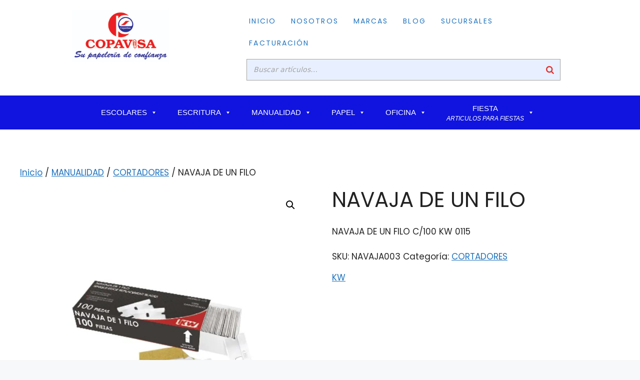

--- FILE ---
content_type: text/html; charset=UTF-8
request_url: https://copavisa.com/index.php/producto/navaja-de-un-filo/
body_size: 30110
content:
<!DOCTYPE html>
<html lang="es">
<head>
	<meta charset="UTF-8">
	<title>NAVAJA  DE UN FILO &#8211; Copavisa</title>
<meta name='robots' content='max-image-preview:large' />
<meta name="viewport" content="width=device-width, initial-scale=1"><link href='https://fonts.gstatic.com' crossorigin rel='preconnect' />
<link href='https://fonts.googleapis.com' crossorigin rel='preconnect' />
<link rel="alternate" type="application/rss+xml" title="Copavisa &raquo; Feed" href="https://copavisa.com/index.php/feed/" />
<link rel="alternate" type="application/rss+xml" title="Copavisa &raquo; RSS de los comentarios" href="https://copavisa.com/index.php/comments/feed/" />
<link rel="alternate" type="application/rss+xml" title="Copavisa &raquo; NAVAJA  DE UN FILO RSS de los comentarios" href="https://copavisa.com/index.php/producto/navaja-de-un-filo/feed/" />
<link rel="alternate" title="oEmbed (JSON)" type="application/json+oembed" href="https://copavisa.com/index.php/wp-json/oembed/1.0/embed?url=https%3A%2F%2Fcopavisa.com%2Findex.php%2Fproducto%2Fnavaja-de-un-filo%2F" />
<link rel="alternate" title="oEmbed (XML)" type="text/xml+oembed" href="https://copavisa.com/index.php/wp-json/oembed/1.0/embed?url=https%3A%2F%2Fcopavisa.com%2Findex.php%2Fproducto%2Fnavaja-de-un-filo%2F&#038;format=xml" />
<style id='wp-img-auto-sizes-contain-inline-css'>
img:is([sizes=auto i],[sizes^="auto," i]){contain-intrinsic-size:3000px 1500px}
/*# sourceURL=wp-img-auto-sizes-contain-inline-css */
</style>
<link rel='stylesheet' id='font-awesome-css' href='https://copavisa.com/wp-content/plugins/load-more-products-for-woocommerce/berocket/assets/css/font-awesome.min.css?ver=6.9' media='all' />
<link rel='stylesheet' id='hfe-widgets-style-css' href='https://copavisa.com/wp-content/plugins/header-footer-elementor/inc/widgets-css/frontend.css?ver=2.8.1' media='all' />
<link rel='stylesheet' id='hfe-woo-product-grid-css' href='https://copavisa.com/wp-content/plugins/header-footer-elementor/inc/widgets-css/woo-products.css?ver=2.8.1' media='all' />
<style id='wp-emoji-styles-inline-css'>

	img.wp-smiley, img.emoji {
		display: inline !important;
		border: none !important;
		box-shadow: none !important;
		height: 1em !important;
		width: 1em !important;
		margin: 0 0.07em !important;
		vertical-align: -0.1em !important;
		background: none !important;
		padding: 0 !important;
	}
/*# sourceURL=wp-emoji-styles-inline-css */
</style>
<link rel='stylesheet' id='wp-block-library-css' href='https://copavisa.com/wp-includes/css/dist/block-library/style.min.css?ver=6.9' media='all' />
<style id='classic-theme-styles-inline-css'>
/*! This file is auto-generated */
.wp-block-button__link{color:#fff;background-color:#32373c;border-radius:9999px;box-shadow:none;text-decoration:none;padding:calc(.667em + 2px) calc(1.333em + 2px);font-size:1.125em}.wp-block-file__button{background:#32373c;color:#fff;text-decoration:none}
/*# sourceURL=/wp-includes/css/classic-themes.min.css */
</style>
<style id='global-styles-inline-css'>
:root{--wp--preset--aspect-ratio--square: 1;--wp--preset--aspect-ratio--4-3: 4/3;--wp--preset--aspect-ratio--3-4: 3/4;--wp--preset--aspect-ratio--3-2: 3/2;--wp--preset--aspect-ratio--2-3: 2/3;--wp--preset--aspect-ratio--16-9: 16/9;--wp--preset--aspect-ratio--9-16: 9/16;--wp--preset--color--black: #000000;--wp--preset--color--cyan-bluish-gray: #abb8c3;--wp--preset--color--white: #ffffff;--wp--preset--color--pale-pink: #f78da7;--wp--preset--color--vivid-red: #cf2e2e;--wp--preset--color--luminous-vivid-orange: #ff6900;--wp--preset--color--luminous-vivid-amber: #fcb900;--wp--preset--color--light-green-cyan: #7bdcb5;--wp--preset--color--vivid-green-cyan: #00d084;--wp--preset--color--pale-cyan-blue: #8ed1fc;--wp--preset--color--vivid-cyan-blue: #0693e3;--wp--preset--color--vivid-purple: #9b51e0;--wp--preset--color--contrast: var(--contrast);--wp--preset--color--contrast-2: var(--contrast-2);--wp--preset--color--contrast-3: var(--contrast-3);--wp--preset--color--base: var(--base);--wp--preset--color--base-2: var(--base-2);--wp--preset--color--base-3: var(--base-3);--wp--preset--color--accent: var(--accent);--wp--preset--gradient--vivid-cyan-blue-to-vivid-purple: linear-gradient(135deg,rgb(6,147,227) 0%,rgb(155,81,224) 100%);--wp--preset--gradient--light-green-cyan-to-vivid-green-cyan: linear-gradient(135deg,rgb(122,220,180) 0%,rgb(0,208,130) 100%);--wp--preset--gradient--luminous-vivid-amber-to-luminous-vivid-orange: linear-gradient(135deg,rgb(252,185,0) 0%,rgb(255,105,0) 100%);--wp--preset--gradient--luminous-vivid-orange-to-vivid-red: linear-gradient(135deg,rgb(255,105,0) 0%,rgb(207,46,46) 100%);--wp--preset--gradient--very-light-gray-to-cyan-bluish-gray: linear-gradient(135deg,rgb(238,238,238) 0%,rgb(169,184,195) 100%);--wp--preset--gradient--cool-to-warm-spectrum: linear-gradient(135deg,rgb(74,234,220) 0%,rgb(151,120,209) 20%,rgb(207,42,186) 40%,rgb(238,44,130) 60%,rgb(251,105,98) 80%,rgb(254,248,76) 100%);--wp--preset--gradient--blush-light-purple: linear-gradient(135deg,rgb(255,206,236) 0%,rgb(152,150,240) 100%);--wp--preset--gradient--blush-bordeaux: linear-gradient(135deg,rgb(254,205,165) 0%,rgb(254,45,45) 50%,rgb(107,0,62) 100%);--wp--preset--gradient--luminous-dusk: linear-gradient(135deg,rgb(255,203,112) 0%,rgb(199,81,192) 50%,rgb(65,88,208) 100%);--wp--preset--gradient--pale-ocean: linear-gradient(135deg,rgb(255,245,203) 0%,rgb(182,227,212) 50%,rgb(51,167,181) 100%);--wp--preset--gradient--electric-grass: linear-gradient(135deg,rgb(202,248,128) 0%,rgb(113,206,126) 100%);--wp--preset--gradient--midnight: linear-gradient(135deg,rgb(2,3,129) 0%,rgb(40,116,252) 100%);--wp--preset--font-size--small: 13px;--wp--preset--font-size--medium: 20px;--wp--preset--font-size--large: 36px;--wp--preset--font-size--x-large: 42px;--wp--preset--spacing--20: 0.44rem;--wp--preset--spacing--30: 0.67rem;--wp--preset--spacing--40: 1rem;--wp--preset--spacing--50: 1.5rem;--wp--preset--spacing--60: 2.25rem;--wp--preset--spacing--70: 3.38rem;--wp--preset--spacing--80: 5.06rem;--wp--preset--shadow--natural: 6px 6px 9px rgba(0, 0, 0, 0.2);--wp--preset--shadow--deep: 12px 12px 50px rgba(0, 0, 0, 0.4);--wp--preset--shadow--sharp: 6px 6px 0px rgba(0, 0, 0, 0.2);--wp--preset--shadow--outlined: 6px 6px 0px -3px rgb(255, 255, 255), 6px 6px rgb(0, 0, 0);--wp--preset--shadow--crisp: 6px 6px 0px rgb(0, 0, 0);}:where(.is-layout-flex){gap: 0.5em;}:where(.is-layout-grid){gap: 0.5em;}body .is-layout-flex{display: flex;}.is-layout-flex{flex-wrap: wrap;align-items: center;}.is-layout-flex > :is(*, div){margin: 0;}body .is-layout-grid{display: grid;}.is-layout-grid > :is(*, div){margin: 0;}:where(.wp-block-columns.is-layout-flex){gap: 2em;}:where(.wp-block-columns.is-layout-grid){gap: 2em;}:where(.wp-block-post-template.is-layout-flex){gap: 1.25em;}:where(.wp-block-post-template.is-layout-grid){gap: 1.25em;}.has-black-color{color: var(--wp--preset--color--black) !important;}.has-cyan-bluish-gray-color{color: var(--wp--preset--color--cyan-bluish-gray) !important;}.has-white-color{color: var(--wp--preset--color--white) !important;}.has-pale-pink-color{color: var(--wp--preset--color--pale-pink) !important;}.has-vivid-red-color{color: var(--wp--preset--color--vivid-red) !important;}.has-luminous-vivid-orange-color{color: var(--wp--preset--color--luminous-vivid-orange) !important;}.has-luminous-vivid-amber-color{color: var(--wp--preset--color--luminous-vivid-amber) !important;}.has-light-green-cyan-color{color: var(--wp--preset--color--light-green-cyan) !important;}.has-vivid-green-cyan-color{color: var(--wp--preset--color--vivid-green-cyan) !important;}.has-pale-cyan-blue-color{color: var(--wp--preset--color--pale-cyan-blue) !important;}.has-vivid-cyan-blue-color{color: var(--wp--preset--color--vivid-cyan-blue) !important;}.has-vivid-purple-color{color: var(--wp--preset--color--vivid-purple) !important;}.has-black-background-color{background-color: var(--wp--preset--color--black) !important;}.has-cyan-bluish-gray-background-color{background-color: var(--wp--preset--color--cyan-bluish-gray) !important;}.has-white-background-color{background-color: var(--wp--preset--color--white) !important;}.has-pale-pink-background-color{background-color: var(--wp--preset--color--pale-pink) !important;}.has-vivid-red-background-color{background-color: var(--wp--preset--color--vivid-red) !important;}.has-luminous-vivid-orange-background-color{background-color: var(--wp--preset--color--luminous-vivid-orange) !important;}.has-luminous-vivid-amber-background-color{background-color: var(--wp--preset--color--luminous-vivid-amber) !important;}.has-light-green-cyan-background-color{background-color: var(--wp--preset--color--light-green-cyan) !important;}.has-vivid-green-cyan-background-color{background-color: var(--wp--preset--color--vivid-green-cyan) !important;}.has-pale-cyan-blue-background-color{background-color: var(--wp--preset--color--pale-cyan-blue) !important;}.has-vivid-cyan-blue-background-color{background-color: var(--wp--preset--color--vivid-cyan-blue) !important;}.has-vivid-purple-background-color{background-color: var(--wp--preset--color--vivid-purple) !important;}.has-black-border-color{border-color: var(--wp--preset--color--black) !important;}.has-cyan-bluish-gray-border-color{border-color: var(--wp--preset--color--cyan-bluish-gray) !important;}.has-white-border-color{border-color: var(--wp--preset--color--white) !important;}.has-pale-pink-border-color{border-color: var(--wp--preset--color--pale-pink) !important;}.has-vivid-red-border-color{border-color: var(--wp--preset--color--vivid-red) !important;}.has-luminous-vivid-orange-border-color{border-color: var(--wp--preset--color--luminous-vivid-orange) !important;}.has-luminous-vivid-amber-border-color{border-color: var(--wp--preset--color--luminous-vivid-amber) !important;}.has-light-green-cyan-border-color{border-color: var(--wp--preset--color--light-green-cyan) !important;}.has-vivid-green-cyan-border-color{border-color: var(--wp--preset--color--vivid-green-cyan) !important;}.has-pale-cyan-blue-border-color{border-color: var(--wp--preset--color--pale-cyan-blue) !important;}.has-vivid-cyan-blue-border-color{border-color: var(--wp--preset--color--vivid-cyan-blue) !important;}.has-vivid-purple-border-color{border-color: var(--wp--preset--color--vivid-purple) !important;}.has-vivid-cyan-blue-to-vivid-purple-gradient-background{background: var(--wp--preset--gradient--vivid-cyan-blue-to-vivid-purple) !important;}.has-light-green-cyan-to-vivid-green-cyan-gradient-background{background: var(--wp--preset--gradient--light-green-cyan-to-vivid-green-cyan) !important;}.has-luminous-vivid-amber-to-luminous-vivid-orange-gradient-background{background: var(--wp--preset--gradient--luminous-vivid-amber-to-luminous-vivid-orange) !important;}.has-luminous-vivid-orange-to-vivid-red-gradient-background{background: var(--wp--preset--gradient--luminous-vivid-orange-to-vivid-red) !important;}.has-very-light-gray-to-cyan-bluish-gray-gradient-background{background: var(--wp--preset--gradient--very-light-gray-to-cyan-bluish-gray) !important;}.has-cool-to-warm-spectrum-gradient-background{background: var(--wp--preset--gradient--cool-to-warm-spectrum) !important;}.has-blush-light-purple-gradient-background{background: var(--wp--preset--gradient--blush-light-purple) !important;}.has-blush-bordeaux-gradient-background{background: var(--wp--preset--gradient--blush-bordeaux) !important;}.has-luminous-dusk-gradient-background{background: var(--wp--preset--gradient--luminous-dusk) !important;}.has-pale-ocean-gradient-background{background: var(--wp--preset--gradient--pale-ocean) !important;}.has-electric-grass-gradient-background{background: var(--wp--preset--gradient--electric-grass) !important;}.has-midnight-gradient-background{background: var(--wp--preset--gradient--midnight) !important;}.has-small-font-size{font-size: var(--wp--preset--font-size--small) !important;}.has-medium-font-size{font-size: var(--wp--preset--font-size--medium) !important;}.has-large-font-size{font-size: var(--wp--preset--font-size--large) !important;}.has-x-large-font-size{font-size: var(--wp--preset--font-size--x-large) !important;}
:where(.wp-block-post-template.is-layout-flex){gap: 1.25em;}:where(.wp-block-post-template.is-layout-grid){gap: 1.25em;}
:where(.wp-block-term-template.is-layout-flex){gap: 1.25em;}:where(.wp-block-term-template.is-layout-grid){gap: 1.25em;}
:where(.wp-block-columns.is-layout-flex){gap: 2em;}:where(.wp-block-columns.is-layout-grid){gap: 2em;}
:root :where(.wp-block-pullquote){font-size: 1.5em;line-height: 1.6;}
/*# sourceURL=global-styles-inline-css */
</style>
<link rel='stylesheet' id='smart-search-css' href='https://copavisa.com/wp-content/plugins/smart-woocommerce-search/assets/dist/css/general.css?ver=2.15.0' media='all' />
<style id='smart-search-inline-css'>
.ysm-search-widget-1 .search-field[type="search"]{border-color:#a3a3a3;}.ysm-search-widget-1 .search-field[type="search"]{border-width:1px;}.ysm-search-widget-1 .search-field[type="search"]{color:#a3a3a3;}.ysm-search-widget-1 .search-field[type="search"]{background-color:#e8f0ff;}.ysm-search-widget-1 .search-submit,.ysm-search-widget-1 .ssf-search-icon-search,.ysm-search-widget-1 .sws-search-recent-list-item-trigger:hover,.ysm-search-widget-1 .sws-search-recent-list-item-delete:hover{color:#dd3333;}.ysm-search-widget-1 .smart-search-suggestions .smart-search-post-icon{width:50px;}.ysm-search-widget-1 .smart-search-results{background-color:#ffffff;}.ysm-search-widget-1 .smart-search-view-all{color:#ffffff;}.ysm-search-widget-1 .smart-search-view-all{background-color:#12009e;}
/*# sourceURL=smart-search-inline-css */
</style>
<link rel='stylesheet' id='photoswipe-css' href='https://copavisa.com/wp-content/plugins/woocommerce/assets/css/photoswipe/photoswipe.min.css?ver=10.4.3' media='all' />
<link rel='stylesheet' id='photoswipe-default-skin-css' href='https://copavisa.com/wp-content/plugins/woocommerce/assets/css/photoswipe/default-skin/default-skin.min.css?ver=10.4.3' media='all' />
<link rel='stylesheet' id='woocommerce-layout-css' href='https://copavisa.com/wp-content/plugins/woocommerce/assets/css/woocommerce-layout.css?ver=10.4.3' media='all' />
<link rel='stylesheet' id='woocommerce-smallscreen-css' href='https://copavisa.com/wp-content/plugins/woocommerce/assets/css/woocommerce-smallscreen.css?ver=10.4.3' media='only screen and (max-width: 768px)' />
<link rel='stylesheet' id='woocommerce-general-css' href='https://copavisa.com/wp-content/plugins/woocommerce/assets/css/woocommerce.css?ver=10.4.3' media='all' />
<style id='woocommerce-general-inline-css'>
.woocommerce .page-header-image-single {display: none;}.woocommerce .entry-content,.woocommerce .product .entry-summary {margin-top: 0;}.related.products {clear: both;}.checkout-subscribe-prompt.clear {visibility: visible;height: initial;width: initial;}@media (max-width:768px) {.woocommerce .woocommerce-ordering,.woocommerce-page .woocommerce-ordering {float: none;}.woocommerce .woocommerce-ordering select {max-width: 100%;}.woocommerce ul.products li.product,.woocommerce-page ul.products li.product,.woocommerce-page[class*=columns-] ul.products li.product,.woocommerce[class*=columns-] ul.products li.product {width: 100%;float: none;}}
/*# sourceURL=woocommerce-general-inline-css */
</style>
<style id='woocommerce-inline-inline-css'>
.woocommerce form .form-row .required { visibility: visible; }
/*# sourceURL=woocommerce-inline-inline-css */
</style>
<link rel='stylesheet' id='googlefonts-css' href='https://fonts.googleapis.com/css?family=Poppins:300|Poppins:300&subset=latin' media='all' />
<link rel='stylesheet' id='wp-show-posts-css' href='https://copavisa.com/wp-content/plugins/wp-show-posts/css/wp-show-posts-min.css?ver=1.1.6' media='all' />
<link rel='stylesheet' id='hfe-style-css' href='https://copavisa.com/wp-content/plugins/header-footer-elementor/assets/css/header-footer-elementor.css?ver=2.8.1' media='all' />
<link rel='stylesheet' id='elementor-icons-css' href='https://copavisa.com/wp-content/plugins/elementor/assets/lib/eicons/css/elementor-icons.min.css?ver=5.45.0' media='all' />
<link rel='stylesheet' id='elementor-frontend-css' href='https://copavisa.com/wp-content/plugins/elementor/assets/css/frontend.min.css?ver=3.34.1' media='all' />
<link rel='stylesheet' id='elementor-post-7-css' href='https://copavisa.com/wp-content/uploads/elementor/css/post-7.css?ver=1768249729' media='all' />
<link rel='stylesheet' id='elementor-post-16-css' href='https://copavisa.com/wp-content/uploads/elementor/css/post-16.css?ver=1768249729' media='all' />
<link rel='stylesheet' id='elementor-post-141-css' href='https://copavisa.com/wp-content/uploads/elementor/css/post-141.css?ver=1768249729' media='all' />
<link rel='stylesheet' id='megamenu-css' href='https://copavisa.com/wp-content/uploads/maxmegamenu/style.css?ver=b1ce08' media='all' />
<link rel='stylesheet' id='dashicons-css' href='https://copavisa.com/wp-includes/css/dashicons.min.css?ver=6.9' media='all' />
<link rel='stylesheet' id='dgwt-wcas-style-css' href='https://copavisa.com/wp-content/plugins/ajax-search-for-woocommerce/assets/css/style.min.css?ver=1.32.2' media='all' />
<link rel='stylesheet' id='generate-comments-css' href='https://copavisa.com/wp-content/themes/generatepress/assets/css/components/comments.min.css?ver=3.6.1' media='all' />
<link rel='stylesheet' id='generate-style-css' href='https://copavisa.com/wp-content/themes/generatepress/assets/css/main.min.css?ver=3.6.1' media='all' />
<style id='generate-style-inline-css'>
body{background-color:var(--base-2);color:var(--contrast);}a{color:var(--accent);}a{text-decoration:underline;}.entry-title a, .site-branding a, a.button, .wp-block-button__link, .main-navigation a{text-decoration:none;}a:hover, a:focus, a:active{color:var(--contrast);}.grid-container{max-width:1375px;}.wp-block-group__inner-container{max-width:1375px;margin-left:auto;margin-right:auto;}:root{--contrast:#222222;--contrast-2:#575760;--contrast-3:#b2b2be;--base:#f0f0f0;--base-2:#f7f8f9;--base-3:#ffffff;--accent:#1e73be;}:root .has-contrast-color{color:var(--contrast);}:root .has-contrast-background-color{background-color:var(--contrast);}:root .has-contrast-2-color{color:var(--contrast-2);}:root .has-contrast-2-background-color{background-color:var(--contrast-2);}:root .has-contrast-3-color{color:var(--contrast-3);}:root .has-contrast-3-background-color{background-color:var(--contrast-3);}:root .has-base-color{color:var(--base);}:root .has-base-background-color{background-color:var(--base);}:root .has-base-2-color{color:var(--base-2);}:root .has-base-2-background-color{background-color:var(--base-2);}:root .has-base-3-color{color:var(--base-3);}:root .has-base-3-background-color{background-color:var(--base-3);}:root .has-accent-color{color:var(--accent);}:root .has-accent-background-color{background-color:var(--accent);}.top-bar{background-color:#636363;color:#ffffff;}.top-bar a{color:#ffffff;}.top-bar a:hover{color:#303030;}.site-header{background-color:var(--base-3);}.main-title a,.main-title a:hover{color:var(--contrast);}.site-description{color:var(--contrast-2);}.mobile-menu-control-wrapper .menu-toggle,.mobile-menu-control-wrapper .menu-toggle:hover,.mobile-menu-control-wrapper .menu-toggle:focus,.has-inline-mobile-toggle #site-navigation.toggled{background-color:rgba(0, 0, 0, 0.02);}.main-navigation,.main-navigation ul ul{background-color:var(--base-3);}.main-navigation .main-nav ul li a, .main-navigation .menu-toggle, .main-navigation .menu-bar-items{color:var(--contrast);}.main-navigation .main-nav ul li:not([class*="current-menu-"]):hover > a, .main-navigation .main-nav ul li:not([class*="current-menu-"]):focus > a, .main-navigation .main-nav ul li.sfHover:not([class*="current-menu-"]) > a, .main-navigation .menu-bar-item:hover > a, .main-navigation .menu-bar-item.sfHover > a{color:var(--accent);}button.menu-toggle:hover,button.menu-toggle:focus{color:var(--contrast);}.main-navigation .main-nav ul li[class*="current-menu-"] > a{color:var(--accent);}.navigation-search input[type="search"],.navigation-search input[type="search"]:active, .navigation-search input[type="search"]:focus, .main-navigation .main-nav ul li.search-item.active > a, .main-navigation .menu-bar-items .search-item.active > a{color:var(--accent);}.main-navigation ul ul{background-color:var(--base);}.separate-containers .inside-article, .separate-containers .comments-area, .separate-containers .page-header, .one-container .container, .separate-containers .paging-navigation, .inside-page-header{background-color:var(--base-3);}.entry-title a{color:var(--contrast);}.entry-title a:hover{color:var(--contrast-2);}.entry-meta{color:var(--contrast-2);}.sidebar .widget{background-color:var(--base-3);}.footer-widgets{background-color:var(--base-3);}.site-info{background-color:var(--base-3);}input[type="text"],input[type="email"],input[type="url"],input[type="password"],input[type="search"],input[type="tel"],input[type="number"],textarea,select{color:var(--contrast);background-color:var(--base-2);border-color:var(--base);}input[type="text"]:focus,input[type="email"]:focus,input[type="url"]:focus,input[type="password"]:focus,input[type="search"]:focus,input[type="tel"]:focus,input[type="number"]:focus,textarea:focus,select:focus{color:var(--contrast);background-color:var(--base-2);border-color:var(--contrast-3);}button,html input[type="button"],input[type="reset"],input[type="submit"],a.button,a.wp-block-button__link:not(.has-background){color:#ffffff;background-color:#55555e;}button:hover,html input[type="button"]:hover,input[type="reset"]:hover,input[type="submit"]:hover,a.button:hover,button:focus,html input[type="button"]:focus,input[type="reset"]:focus,input[type="submit"]:focus,a.button:focus,a.wp-block-button__link:not(.has-background):active,a.wp-block-button__link:not(.has-background):focus,a.wp-block-button__link:not(.has-background):hover{color:#ffffff;background-color:#3f4047;}a.generate-back-to-top{background-color:rgba( 0,0,0,0.4 );color:#ffffff;}a.generate-back-to-top:hover,a.generate-back-to-top:focus{background-color:rgba( 0,0,0,0.6 );color:#ffffff;}:root{--gp-search-modal-bg-color:var(--base-3);--gp-search-modal-text-color:var(--contrast);--gp-search-modal-overlay-bg-color:rgba(0,0,0,0.2);}@media (max-width:768px){.main-navigation .menu-bar-item:hover > a, .main-navigation .menu-bar-item.sfHover > a{background:none;color:var(--contrast);}}.inside-top-bar.grid-container{max-width:1455px;}.inside-header.grid-container{max-width:1455px;}.site-main .wp-block-group__inner-container{padding:40px;}.separate-containers .paging-navigation{padding-top:20px;padding-bottom:20px;}.entry-content .alignwide, body:not(.no-sidebar) .entry-content .alignfull{margin-left:-40px;width:calc(100% + 80px);max-width:calc(100% + 80px);}.rtl .menu-item-has-children .dropdown-menu-toggle{padding-left:20px;}.rtl .main-navigation .main-nav ul li.menu-item-has-children > a{padding-right:20px;}.footer-widgets-container.grid-container{max-width:1455px;}.inside-site-info.grid-container{max-width:1455px;}@media (max-width:768px){.separate-containers .inside-article, .separate-containers .comments-area, .separate-containers .page-header, .separate-containers .paging-navigation, .one-container .site-content, .inside-page-header{padding:30px;}.site-main .wp-block-group__inner-container{padding:30px;}.inside-top-bar{padding-right:30px;padding-left:30px;}.inside-header{padding-right:30px;padding-left:30px;}.widget-area .widget{padding-top:30px;padding-right:30px;padding-bottom:30px;padding-left:30px;}.footer-widgets-container{padding-top:30px;padding-right:30px;padding-bottom:30px;padding-left:30px;}.inside-site-info{padding-right:30px;padding-left:30px;}.entry-content .alignwide, body:not(.no-sidebar) .entry-content .alignfull{margin-left:-30px;width:calc(100% + 60px);max-width:calc(100% + 60px);}.one-container .site-main .paging-navigation{margin-bottom:20px;}}/* End cached CSS */.is-right-sidebar{width:30%;}.is-left-sidebar{width:30%;}.site-content .content-area{width:100%;}@media (max-width:768px){.main-navigation .menu-toggle,.sidebar-nav-mobile:not(#sticky-placeholder){display:block;}.main-navigation ul,.gen-sidebar-nav,.main-navigation:not(.slideout-navigation):not(.toggled) .main-nav > ul,.has-inline-mobile-toggle #site-navigation .inside-navigation > *:not(.navigation-search):not(.main-nav){display:none;}.nav-align-right .inside-navigation,.nav-align-center .inside-navigation{justify-content:space-between;}.has-inline-mobile-toggle .mobile-menu-control-wrapper{display:flex;flex-wrap:wrap;}.has-inline-mobile-toggle .inside-header{flex-direction:row;text-align:left;flex-wrap:wrap;}.has-inline-mobile-toggle .header-widget,.has-inline-mobile-toggle #site-navigation{flex-basis:100%;}.nav-float-left .has-inline-mobile-toggle #site-navigation{order:10;}}
.elementor-template-full-width .site-content{display:block;}
/*# sourceURL=generate-style-inline-css */
</style>
<link rel='stylesheet' id='generate-google-fonts-css' href='https://fonts.googleapis.com/css?family=Poppins%3A100%2C100italic%2C200%2C200italic%2C300%2C300italic%2Cregular%2Citalic%2C500%2C500italic%2C600%2C600italic%2C700%2C700italic%2C800%2C800italic%2C900%2C900italic&#038;display=auto&#038;ver=3.6.1' media='all' />
<link rel='stylesheet' id='pwb-styles-frontend-css' href='https://copavisa.com/wp-content/plugins/perfect-woocommerce-brands/build/frontend/css/style.css?ver=3.6.8' media='all' />
<link rel='stylesheet' id='hfe-elementor-icons-css' href='https://copavisa.com/wp-content/plugins/elementor/assets/lib/eicons/css/elementor-icons.min.css?ver=5.34.0' media='all' />
<link rel='stylesheet' id='hfe-icons-list-css' href='https://copavisa.com/wp-content/plugins/elementor/assets/css/widget-icon-list.min.css?ver=3.24.3' media='all' />
<link rel='stylesheet' id='hfe-social-icons-css' href='https://copavisa.com/wp-content/plugins/elementor/assets/css/widget-social-icons.min.css?ver=3.24.0' media='all' />
<link rel='stylesheet' id='hfe-social-share-icons-brands-css' href='https://copavisa.com/wp-content/plugins/elementor/assets/lib/font-awesome/css/brands.css?ver=5.15.3' media='all' />
<link rel='stylesheet' id='hfe-social-share-icons-fontawesome-css' href='https://copavisa.com/wp-content/plugins/elementor/assets/lib/font-awesome/css/fontawesome.css?ver=5.15.3' media='all' />
<link rel='stylesheet' id='hfe-nav-menu-icons-css' href='https://copavisa.com/wp-content/plugins/elementor/assets/lib/font-awesome/css/solid.css?ver=5.15.3' media='all' />
<link rel='stylesheet' id='elementor-gf-local-roboto-css' href='https://copavisa.com/wp-content/uploads/elementor/google-fonts/css/roboto.css?ver=1742311307' media='all' />
<link rel='stylesheet' id='elementor-gf-local-robotoslab-css' href='https://copavisa.com/wp-content/uploads/elementor/google-fonts/css/robotoslab.css?ver=1742311318' media='all' />
<link rel='stylesheet' id='elementor-gf-local-poppins-css' href='https://copavisa.com/wp-content/uploads/elementor/google-fonts/css/poppins.css?ver=1742311322' media='all' />
<link rel='stylesheet' id='elementor-icons-shared-0-css' href='https://copavisa.com/wp-content/plugins/elementor/assets/lib/font-awesome/css/fontawesome.min.css?ver=5.15.3' media='all' />
<link rel='stylesheet' id='elementor-icons-fa-solid-css' href='https://copavisa.com/wp-content/plugins/elementor/assets/lib/font-awesome/css/solid.min.css?ver=5.15.3' media='all' />
<link rel='stylesheet' id='elementor-icons-fa-regular-css' href='https://copavisa.com/wp-content/plugins/elementor/assets/lib/font-awesome/css/regular.min.css?ver=5.15.3' media='all' />
<link rel='stylesheet' id='elementor-icons-fa-brands-css' href='https://copavisa.com/wp-content/plugins/elementor/assets/lib/font-awesome/css/brands.min.css?ver=5.15.3' media='all' />
<!--n2css--><!--n2js--><script src="https://copavisa.com/wp-includes/js/jquery/jquery.min.js?ver=3.7.1" id="jquery-core-js"></script>
<script src="https://copavisa.com/wp-includes/js/jquery/jquery-migrate.min.js?ver=3.4.1" id="jquery-migrate-js"></script>
<script id="jquery-js-after">
!function($){"use strict";$(document).ready(function(){$(this).scrollTop()>100&&$(".hfe-scroll-to-top-wrap").removeClass("hfe-scroll-to-top-hide"),$(window).scroll(function(){$(this).scrollTop()<100?$(".hfe-scroll-to-top-wrap").fadeOut(300):$(".hfe-scroll-to-top-wrap").fadeIn(300)}),$(".hfe-scroll-to-top-wrap").on("click",function(){$("html, body").animate({scrollTop:0},300);return!1})})}(jQuery);
!function($){'use strict';$(document).ready(function(){var bar=$('.hfe-reading-progress-bar');if(!bar.length)return;$(window).on('scroll',function(){var s=$(window).scrollTop(),d=$(document).height()-$(window).height(),p=d? s/d*100:0;bar.css('width',p+'%')});});}(jQuery);
if (typeof (window.wpfReadyList) == "undefined") {
			var v = jQuery.fn.jquery;
			if (v && parseInt(v) >= 3 && window.self === window.top) {
				var readyList=[];
				window.originalReadyMethod = jQuery.fn.ready;
				jQuery.fn.ready = function(){
					if(arguments.length && arguments.length > 0 && typeof arguments[0] === "function") {
						readyList.push({"c": this, "a": arguments});
					}
					return window.originalReadyMethod.apply( this, arguments );
				};
				window.wpfReadyList = readyList;
			}}
//# sourceURL=jquery-js-after
</script>
<script src="https://copavisa.com/wp-content/plugins/woocommerce/assets/js/jquery-blockui/jquery.blockUI.min.js?ver=2.7.0-wc.10.4.3" id="wc-jquery-blockui-js" defer data-wp-strategy="defer"></script>
<script id="wc-add-to-cart-js-extra">
var wc_add_to_cart_params = {"ajax_url":"/wp-admin/admin-ajax.php","wc_ajax_url":"/?wc-ajax=%%endpoint%%","i18n_view_cart":"Ver carrito","cart_url":"https://copavisa.com/index.php/carrito/","is_cart":"","cart_redirect_after_add":"no"};
//# sourceURL=wc-add-to-cart-js-extra
</script>
<script src="https://copavisa.com/wp-content/plugins/woocommerce/assets/js/frontend/add-to-cart.min.js?ver=10.4.3" id="wc-add-to-cart-js" defer data-wp-strategy="defer"></script>
<script src="https://copavisa.com/wp-content/plugins/woocommerce/assets/js/zoom/jquery.zoom.min.js?ver=1.7.21-wc.10.4.3" id="wc-zoom-js" defer data-wp-strategy="defer"></script>
<script src="https://copavisa.com/wp-content/plugins/woocommerce/assets/js/flexslider/jquery.flexslider.min.js?ver=2.7.2-wc.10.4.3" id="wc-flexslider-js" defer data-wp-strategy="defer"></script>
<script src="https://copavisa.com/wp-content/plugins/woocommerce/assets/js/photoswipe/photoswipe.min.js?ver=4.1.1-wc.10.4.3" id="wc-photoswipe-js" defer data-wp-strategy="defer"></script>
<script src="https://copavisa.com/wp-content/plugins/woocommerce/assets/js/photoswipe/photoswipe-ui-default.min.js?ver=4.1.1-wc.10.4.3" id="wc-photoswipe-ui-default-js" defer data-wp-strategy="defer"></script>
<script id="wc-single-product-js-extra">
var wc_single_product_params = {"i18n_required_rating_text":"Por favor elige una puntuaci\u00f3n","i18n_rating_options":["1 of 5 stars","2 of 5 stars","3 of 5 stars","4 of 5 stars","5 of 5 stars"],"i18n_product_gallery_trigger_text":"View full-screen image gallery","review_rating_required":"yes","flexslider":{"rtl":false,"animation":"slide","smoothHeight":true,"directionNav":false,"controlNav":"thumbnails","slideshow":false,"animationSpeed":500,"animationLoop":false,"allowOneSlide":false},"zoom_enabled":"1","zoom_options":[],"photoswipe_enabled":"1","photoswipe_options":{"shareEl":false,"closeOnScroll":false,"history":false,"hideAnimationDuration":0,"showAnimationDuration":0},"flexslider_enabled":"1"};
//# sourceURL=wc-single-product-js-extra
</script>
<script src="https://copavisa.com/wp-content/plugins/woocommerce/assets/js/frontend/single-product.min.js?ver=10.4.3" id="wc-single-product-js" defer data-wp-strategy="defer"></script>
<script src="https://copavisa.com/wp-content/plugins/woocommerce/assets/js/js-cookie/js.cookie.min.js?ver=2.1.4-wc.10.4.3" id="wc-js-cookie-js" defer data-wp-strategy="defer"></script>
<script id="woocommerce-js-extra">
var woocommerce_params = {"ajax_url":"/wp-admin/admin-ajax.php","wc_ajax_url":"/?wc-ajax=%%endpoint%%","i18n_password_show":"Show password","i18n_password_hide":"Hide password"};
//# sourceURL=woocommerce-js-extra
</script>
<script src="https://copavisa.com/wp-content/plugins/woocommerce/assets/js/frontend/woocommerce.min.js?ver=10.4.3" id="woocommerce-js" defer data-wp-strategy="defer"></script>
<link rel="https://api.w.org/" href="https://copavisa.com/index.php/wp-json/" /><link rel="alternate" title="JSON" type="application/json" href="https://copavisa.com/index.php/wp-json/wp/v2/product/4366" /><link rel="EditURI" type="application/rsd+xml" title="RSD" href="https://copavisa.com/xmlrpc.php?rsd" />
<meta name="generator" content="WordPress 6.9" />
<meta name="generator" content="WooCommerce 10.4.3" />
<link rel="canonical" href="https://copavisa.com/index.php/producto/navaja-de-un-filo/" />
<link rel='shortlink' href='https://copavisa.com/?p=4366' />
<style></style><style>
                .lmp_load_more_button.br_lmp_button_settings .lmp_button:hover {
                    background-color: #f00e0e!important;
                    color: #ffffff!important;
                }
                .lmp_load_more_button.br_lmp_prev_settings .lmp_button:hover {
                    background-color: #9999ff!important;
                    color: #111111!important;
                }li.product.lazy, .berocket_lgv_additional_data.lazy{opacity:0;}</style><style type='text/css' media='screen'>
	body{ font-family:"Poppins", arial, sans-serif;}
	li{ font-family:"Poppins", arial, sans-serif;}
</style>
<!-- fonts delivered by Wordpress Google Fonts, a plugin by Adrian3.com -->		<style>
			.dgwt-wcas-ico-magnifier,.dgwt-wcas-ico-magnifier-handler{max-width:20px}.dgwt-wcas-search-wrapp{max-width:615px}.dgwt-wcas-search-wrapp .dgwt-wcas-sf-wrapp input[type=search].dgwt-wcas-search-input,.dgwt-wcas-search-wrapp .dgwt-wcas-sf-wrapp input[type=search].dgwt-wcas-search-input:hover,.dgwt-wcas-search-wrapp .dgwt-wcas-sf-wrapp input[type=search].dgwt-wcas-search-input:focus{background-color:#e8f0ff}.dgwt-wcas-search-wrapp .dgwt-wcas-sf-wrapp .dgwt-wcas-search-submit::before{border-color:transparent #e0043f}.dgwt-wcas-search-wrapp .dgwt-wcas-sf-wrapp .dgwt-wcas-search-submit:hover::before,.dgwt-wcas-search-wrapp .dgwt-wcas-sf-wrapp .dgwt-wcas-search-submit:focus::before{border-right-color:#e0043f}.dgwt-wcas-search-wrapp .dgwt-wcas-sf-wrapp .dgwt-wcas-search-submit,.dgwt-wcas-om-bar .dgwt-wcas-om-return{background-color:#e0043f}.dgwt-wcas-search-wrapp .dgwt-wcas-ico-magnifier,.dgwt-wcas-search-wrapp .dgwt-wcas-sf-wrapp .dgwt-wcas-search-submit svg path,.dgwt-wcas-om-bar .dgwt-wcas-om-return svg path{}		</style>
			<style>
		.dgwt-wcas-menu-bar-item, .dgwt-wcas-menu-search-item, .dgwt-wcas-search-item {
			padding-left: 20px;
			padding-right: 20px;
		}

		.menu-bar-items .dgwt-wcas-ico-magnifier-handler,
		.dgwt-wcas-menu-search-item .dgwt-wcas-ico-magnifier-handler,
		.dgwt-wcas-search-item .dgwt-wcas-ico-magnifier-handler {
			max-width: 16px;
		}

		.mobile-bar-items .search-item {
			display: none;
		}

		#mobile-menu .dgwt-wcas-menu-search-item {
			display: none;
		}

		#masthead .dgwt-wcas-search-item, .dgwt-wcas-menu-search-item {
			padding-top: 20px;
		}

		
		.dgwt-wcas-search-icon path {
			fill: var(--contrast);
		}

		.dgwt-wcas-search-icon:hover path {
			fill: var(--accent);
		}

		body.woocommerce-checkout .dgwt-wcas-search-wrapp {
			position: relative !important;
		}

			</style>
			<noscript><style>.woocommerce-product-gallery{ opacity: 1 !important; }</style></noscript>
	<meta name="generator" content="Elementor 3.34.1; features: additional_custom_breakpoints; settings: css_print_method-external, google_font-enabled, font_display-swap">
			<style>
				.e-con.e-parent:nth-of-type(n+4):not(.e-lazyloaded):not(.e-no-lazyload),
				.e-con.e-parent:nth-of-type(n+4):not(.e-lazyloaded):not(.e-no-lazyload) * {
					background-image: none !important;
				}
				@media screen and (max-height: 1024px) {
					.e-con.e-parent:nth-of-type(n+3):not(.e-lazyloaded):not(.e-no-lazyload),
					.e-con.e-parent:nth-of-type(n+3):not(.e-lazyloaded):not(.e-no-lazyload) * {
						background-image: none !important;
					}
				}
				@media screen and (max-height: 640px) {
					.e-con.e-parent:nth-of-type(n+2):not(.e-lazyloaded):not(.e-no-lazyload),
					.e-con.e-parent:nth-of-type(n+2):not(.e-lazyloaded):not(.e-no-lazyload) * {
						background-image: none !important;
					}
				}
			</style>
			<link rel="icon" href="https://copavisa.com/wp-content/uploads/2025/10/logo-copav-2-64x63.png" sizes="32x32" />
<link rel="icon" href="https://copavisa.com/wp-content/uploads/2025/10/logo-copav-2.png" sizes="192x192" />
<link rel="apple-touch-icon" href="https://copavisa.com/wp-content/uploads/2025/10/logo-copav-2.png" />
<meta name="msapplication-TileImage" content="https://copavisa.com/wp-content/uploads/2025/10/logo-copav-2.png" />
		<style id="wp-custom-css">
			.woocommerce #content input.button.alt:hover, .woocommerce #respond input#submit.alt:hover, .woocommerce a.button.alt:hover, .woocommerce button.button.alt:hover, .woocommerce input.button.alt:hover, .woocommerce-page #content input.button.alt:hover, .woocommerce-page #respond input#submit.alt:hover, .woocommerce-page a.button.alt:hover, .woocommerce-page button.button.alt:hover, .woocommerce-page input.button.alt:hover
{
background:red !important;
background-color:red !important;
color:white !important;
text-shadow: transparent !important;
box-shadow: none;
border-color:#ca0606 !important;
}
.woocommerce #content input.button:hover, .woocommerce #respond input#submit:hover, .woocommerce a.button:hover, .woocommerce button.button:hover, .woocommerce input.button:hover, .woocommerce-page #content input.button:hover, .woocommerce-page #respond input#submit:hover, .woocommerce-page a.button:hover, .woocommerce-page button.button:hover, .woocommerce-page input.button:hover
{
background:red !important;
background-color:red !important;
color:white !important;
text-shadow: transparent !important;
box-shadow: none;
border-color:#ca0606 !important;
}
.woocommerce #content input.button, .woocommerce #respond input#submit, .woocommerce a.button, .woocommerce button.button, .woocommerce input.button, .woocommerce-page #content input.button, .woocommerce-page #respond input#submit, .woocommerce-page a.button, .woocommerce-page button.button, .woocommerce-page input.button
{
background: red !important;
color:white !important;
text-shadow: transparent !important;
border-color:#ca0606 !important;
}
.woocommerce #content input.button.alt:hover, .woocommerce #respond input#submit.alt:hover, .woocommerce a.button.alt:hover, .woocommerce button.button.alt:hover, .woocommerce input.button.alt:hover, .woocommerce-page #content input.button.alt:hover, .woocommerce-page #respond input#submit.alt:hover, .woocommerce-page a.button.alt:hover, .woocommerce-page button.button.alt:hover, .woocommerce-page input.button.alt:hover {
background: red !important;
box-shadow: none;
	
	
	
		</style>
		<style type="text/css">/** Mega Menu CSS: fs **/</style>
</head>

<body class="wp-singular product-template-default single single-product postid-4366 wp-embed-responsive wp-theme-generatepress theme-generatepress woocommerce woocommerce-page woocommerce-no-js ehf-header ehf-footer ehf-template-generatepress ehf-stylesheet-generatepress mega-menu-primary no-sidebar nav-float-right one-container header-aligned-left dropdown-hover featured-image-active elementor-default elementor-kit-7" itemtype="https://schema.org/Blog" itemscope>
	<a class="screen-reader-text skip-link" href="#content" title="Saltar al contenido">Saltar al contenido</a>		<header id="masthead" itemscope="itemscope" itemtype="https://schema.org/WPHeader">
			<p class="main-title bhf-hidden" itemprop="headline"><a href="https://copavisa.com" title="Copavisa" rel="home">Copavisa</a></p>
					<div data-elementor-type="wp-post" data-elementor-id="16" class="elementor elementor-16">
				<div class="elementor-element elementor-element-c1a5887 e-con-full e-flex e-con e-parent" data-id="c1a5887" data-element_type="container" data-settings="{&quot;background_background&quot;:&quot;classic&quot;}">
		<div class="elementor-element elementor-element-cbfc553 e-con-full e-flex e-con e-child" data-id="cbfc553" data-element_type="container">
				<div class="elementor-element elementor-element-ff898b2 elementor-invisible elementor-widget elementor-widget-image" data-id="ff898b2" data-element_type="widget" data-settings="{&quot;_animation&quot;:&quot;zoomIn&quot;}" data-widget_type="image.default">
				<div class="elementor-widget-container">
																<a href="https://copavisa.com/">
							<img fetchpriority="high" width="1024" height="544" src="https://copavisa.com/wp-content/uploads/2023/10/logo-copavisa-2-1024x544.jpg" class="attachment-large size-large wp-image-20" alt="" srcset="https://copavisa.com/wp-content/uploads/2023/10/logo-copavisa-2-1024x544.jpg 1024w, https://copavisa.com/wp-content/uploads/2023/10/logo-copavisa-2-510x271.jpg 510w, https://copavisa.com/wp-content/uploads/2023/10/logo-copavisa-2-64x34.jpg 64w, https://copavisa.com/wp-content/uploads/2023/10/logo-copavisa-2-300x159.jpg 300w, https://copavisa.com/wp-content/uploads/2023/10/logo-copavisa-2-768x408.jpg 768w, https://copavisa.com/wp-content/uploads/2023/10/logo-copavisa-2.jpg 1170w" sizes="(max-width: 1024px) 100vw, 1024px" />								</a>
															</div>
				</div>
				</div>
		<div class="elementor-element elementor-element-9fd90b2 e-con-full e-flex e-con e-child" data-id="9fd90b2" data-element_type="container">
				<div class="elementor-element elementor-element-9086f93 elementor-hidden-tablet elementor-hidden-mobile hfe-nav-menu__align-left hfe-submenu-icon-arrow hfe-submenu-animation-none hfe-link-redirect-child hfe-nav-menu__breakpoint-tablet elementor-widget elementor-widget-navigation-menu" data-id="9086f93" data-element_type="widget" data-settings="{&quot;padding_horizontal_menu_item&quot;:{&quot;unit&quot;:&quot;px&quot;,&quot;size&quot;:15,&quot;sizes&quot;:[]},&quot;padding_horizontal_menu_item_tablet&quot;:{&quot;unit&quot;:&quot;px&quot;,&quot;size&quot;:&quot;&quot;,&quot;sizes&quot;:[]},&quot;padding_horizontal_menu_item_mobile&quot;:{&quot;unit&quot;:&quot;px&quot;,&quot;size&quot;:&quot;&quot;,&quot;sizes&quot;:[]},&quot;padding_vertical_menu_item&quot;:{&quot;unit&quot;:&quot;px&quot;,&quot;size&quot;:15,&quot;sizes&quot;:[]},&quot;padding_vertical_menu_item_tablet&quot;:{&quot;unit&quot;:&quot;px&quot;,&quot;size&quot;:&quot;&quot;,&quot;sizes&quot;:[]},&quot;padding_vertical_menu_item_mobile&quot;:{&quot;unit&quot;:&quot;px&quot;,&quot;size&quot;:&quot;&quot;,&quot;sizes&quot;:[]},&quot;menu_space_between&quot;:{&quot;unit&quot;:&quot;px&quot;,&quot;size&quot;:&quot;&quot;,&quot;sizes&quot;:[]},&quot;menu_space_between_tablet&quot;:{&quot;unit&quot;:&quot;px&quot;,&quot;size&quot;:&quot;&quot;,&quot;sizes&quot;:[]},&quot;menu_space_between_mobile&quot;:{&quot;unit&quot;:&quot;px&quot;,&quot;size&quot;:&quot;&quot;,&quot;sizes&quot;:[]},&quot;menu_row_space&quot;:{&quot;unit&quot;:&quot;px&quot;,&quot;size&quot;:&quot;&quot;,&quot;sizes&quot;:[]},&quot;menu_row_space_tablet&quot;:{&quot;unit&quot;:&quot;px&quot;,&quot;size&quot;:&quot;&quot;,&quot;sizes&quot;:[]},&quot;menu_row_space_mobile&quot;:{&quot;unit&quot;:&quot;px&quot;,&quot;size&quot;:&quot;&quot;,&quot;sizes&quot;:[]},&quot;dropdown_border_radius&quot;:{&quot;unit&quot;:&quot;px&quot;,&quot;top&quot;:&quot;&quot;,&quot;right&quot;:&quot;&quot;,&quot;bottom&quot;:&quot;&quot;,&quot;left&quot;:&quot;&quot;,&quot;isLinked&quot;:true},&quot;dropdown_border_radius_tablet&quot;:{&quot;unit&quot;:&quot;px&quot;,&quot;top&quot;:&quot;&quot;,&quot;right&quot;:&quot;&quot;,&quot;bottom&quot;:&quot;&quot;,&quot;left&quot;:&quot;&quot;,&quot;isLinked&quot;:true},&quot;dropdown_border_radius_mobile&quot;:{&quot;unit&quot;:&quot;px&quot;,&quot;top&quot;:&quot;&quot;,&quot;right&quot;:&quot;&quot;,&quot;bottom&quot;:&quot;&quot;,&quot;left&quot;:&quot;&quot;,&quot;isLinked&quot;:true},&quot;width_dropdown_item&quot;:{&quot;unit&quot;:&quot;px&quot;,&quot;size&quot;:&quot;220&quot;,&quot;sizes&quot;:[]},&quot;width_dropdown_item_tablet&quot;:{&quot;unit&quot;:&quot;px&quot;,&quot;size&quot;:&quot;&quot;,&quot;sizes&quot;:[]},&quot;width_dropdown_item_mobile&quot;:{&quot;unit&quot;:&quot;px&quot;,&quot;size&quot;:&quot;&quot;,&quot;sizes&quot;:[]},&quot;padding_horizontal_dropdown_item&quot;:{&quot;unit&quot;:&quot;px&quot;,&quot;size&quot;:&quot;&quot;,&quot;sizes&quot;:[]},&quot;padding_horizontal_dropdown_item_tablet&quot;:{&quot;unit&quot;:&quot;px&quot;,&quot;size&quot;:&quot;&quot;,&quot;sizes&quot;:[]},&quot;padding_horizontal_dropdown_item_mobile&quot;:{&quot;unit&quot;:&quot;px&quot;,&quot;size&quot;:&quot;&quot;,&quot;sizes&quot;:[]},&quot;padding_vertical_dropdown_item&quot;:{&quot;unit&quot;:&quot;px&quot;,&quot;size&quot;:15,&quot;sizes&quot;:[]},&quot;padding_vertical_dropdown_item_tablet&quot;:{&quot;unit&quot;:&quot;px&quot;,&quot;size&quot;:&quot;&quot;,&quot;sizes&quot;:[]},&quot;padding_vertical_dropdown_item_mobile&quot;:{&quot;unit&quot;:&quot;px&quot;,&quot;size&quot;:&quot;&quot;,&quot;sizes&quot;:[]},&quot;distance_from_menu&quot;:{&quot;unit&quot;:&quot;px&quot;,&quot;size&quot;:&quot;&quot;,&quot;sizes&quot;:[]},&quot;distance_from_menu_tablet&quot;:{&quot;unit&quot;:&quot;px&quot;,&quot;size&quot;:&quot;&quot;,&quot;sizes&quot;:[]},&quot;distance_from_menu_mobile&quot;:{&quot;unit&quot;:&quot;px&quot;,&quot;size&quot;:&quot;&quot;,&quot;sizes&quot;:[]},&quot;toggle_size&quot;:{&quot;unit&quot;:&quot;px&quot;,&quot;size&quot;:&quot;&quot;,&quot;sizes&quot;:[]},&quot;toggle_size_tablet&quot;:{&quot;unit&quot;:&quot;px&quot;,&quot;size&quot;:&quot;&quot;,&quot;sizes&quot;:[]},&quot;toggle_size_mobile&quot;:{&quot;unit&quot;:&quot;px&quot;,&quot;size&quot;:&quot;&quot;,&quot;sizes&quot;:[]},&quot;toggle_border_width&quot;:{&quot;unit&quot;:&quot;px&quot;,&quot;size&quot;:&quot;&quot;,&quot;sizes&quot;:[]},&quot;toggle_border_width_tablet&quot;:{&quot;unit&quot;:&quot;px&quot;,&quot;size&quot;:&quot;&quot;,&quot;sizes&quot;:[]},&quot;toggle_border_width_mobile&quot;:{&quot;unit&quot;:&quot;px&quot;,&quot;size&quot;:&quot;&quot;,&quot;sizes&quot;:[]},&quot;toggle_border_radius&quot;:{&quot;unit&quot;:&quot;px&quot;,&quot;size&quot;:&quot;&quot;,&quot;sizes&quot;:[]},&quot;toggle_border_radius_tablet&quot;:{&quot;unit&quot;:&quot;px&quot;,&quot;size&quot;:&quot;&quot;,&quot;sizes&quot;:[]},&quot;toggle_border_radius_mobile&quot;:{&quot;unit&quot;:&quot;px&quot;,&quot;size&quot;:&quot;&quot;,&quot;sizes&quot;:[]}}" data-widget_type="navigation-menu.default">
				<div class="elementor-widget-container">
								<div class="hfe-nav-menu hfe-layout-horizontal hfe-nav-menu-layout horizontal hfe-pointer__none" data-layout="horizontal">
				<div role="button" class="hfe-nav-menu__toggle elementor-clickable" tabindex="0" aria-label="Menu Toggle">
					<span class="screen-reader-text">Menú</span>
					<div class="hfe-nav-menu-icon">
						<i aria-hidden="true"  class="fas fa-align-justify"></i>					</div>
				</div>
				<nav class="hfe-nav-menu__layout-horizontal hfe-nav-menu__submenu-arrow" data-toggle-icon="&lt;i aria-hidden=&quot;true&quot; tabindex=&quot;0&quot; class=&quot;fas fa-align-justify&quot;&gt;&lt;/i&gt;" data-close-icon="&lt;i aria-hidden=&quot;true&quot; tabindex=&quot;0&quot; class=&quot;far fa-window-close&quot;&gt;&lt;/i&gt;" data-full-width="yes">
					<ul id="menu-1-9086f93" class="hfe-nav-menu"><li id="menu-item-77" class="menu-item menu-item-type-post_type menu-item-object-page menu-item-home parent hfe-creative-menu"><a href="https://copavisa.com/" class = "hfe-menu-item">INICIO</a></li>
<li id="menu-item-45" class="menu-item menu-item-type-post_type menu-item-object-page parent hfe-creative-menu"><a href="https://copavisa.com/index.php/nosotros/" class = "hfe-menu-item">NOSOTROS</a></li>
<li id="menu-item-43" class="menu-item menu-item-type-post_type menu-item-object-page parent hfe-creative-menu"><a href="https://copavisa.com/index.php/marcas/" class = "hfe-menu-item">MARCAS</a></li>
<li id="menu-item-38" class="menu-item menu-item-type-post_type menu-item-object-page parent hfe-creative-menu"><a href="https://copavisa.com/index.php/blog/" class = "hfe-menu-item">BLOG</a></li>
<li id="menu-item-295" class="menu-item menu-item-type-post_type menu-item-object-page parent hfe-creative-menu"><a href="https://copavisa.com/index.php/sucursales/" class = "hfe-menu-item">SUCURSALES</a></li>
<li id="menu-item-292" class="menu-item menu-item-type-custom menu-item-object-custom parent hfe-creative-menu"><a href="http://copavisa.ddns.net/facturacion" class = "hfe-menu-item">FACTURACIÓN</a></li>
</ul> 
				</nav>
			</div>
							</div>
				</div>
		<div class="elementor-element elementor-element-3fdd05a e-flex e-con-boxed e-con e-child" data-id="3fdd05a" data-element_type="container">
					<div class="e-con-inner">
				<div class="elementor-element elementor-element-549242c elementor-widget elementor-widget-smart_search" data-id="549242c" data-element_type="widget" data-widget_type="smart_search.default">
				<div class="elementor-widget-container">
					<div class="smart_search-elementor-widget">		<div class="ysm-search-widget ysm-search-widget-1">
			<form data-id="1" role="search" method="get" class="search-form" action="https://copavisa.com/">
				<div class="ysm-smart-search-input-holder">
					<label for="ysm-smart-search-1-69685b6410ea8">
						<span class="screen-reader-text">Buscar artículos…</span>
                        <input type="search" name="s" value="" id="ysm-smart-search-1-69685b6410ea8" class="search-field" placeholder="Buscar artículos…" />
                    </label>
					<input type="hidden" name="search_id" value="1" />
											<input type="hidden" name="post_type" value="product" />
															<button type="submit" class="search-submit" aria-label="Buscar"><span class="screen-reader-text">Buscar</span></button>
				</div>
			</form>
		</div>
		</div>				</div>
				</div>
					</div>
				</div>
				</div>
				</div>
		<div class="elementor-element elementor-element-8f19590 e-con-full e-flex e-con e-parent" data-id="8f19590" data-element_type="container">
				<div class="elementor-element elementor-element-37dfe77 elementor-widget elementor-widget-wp-widget-maxmegamenu" data-id="37dfe77" data-element_type="widget" data-widget_type="wp-widget-maxmegamenu.default">
				<div class="elementor-widget-container">
					<div id="mega-menu-wrap-primary" class="mega-menu-wrap"><div class="mega-menu-toggle"><div class="mega-toggle-blocks-left"></div><div class="mega-toggle-blocks-center"></div><div class="mega-toggle-blocks-right"><div class='mega-toggle-block mega-menu-toggle-animated-block mega-toggle-block-0' id='mega-toggle-block-0'><button aria-label="Toggle Menu" class="mega-toggle-animated mega-toggle-animated-slider" type="button" aria-expanded="false">
                  <span class="mega-toggle-animated-box">
                    <span class="mega-toggle-animated-inner"></span>
                  </span>
                </button></div></div></div><ul id="mega-menu-primary" class="mega-menu max-mega-menu mega-menu-horizontal mega-no-js" data-event="hover_intent" data-effect="fade_up" data-effect-speed="200" data-effect-mobile="disabled" data-effect-speed-mobile="0" data-mobile-force-width="false" data-second-click="go" data-document-click="collapse" data-vertical-behaviour="standard" data-breakpoint="768" data-unbind="true" data-mobile-state="collapse_all" data-mobile-direction="vertical" data-hover-intent-timeout="300" data-hover-intent-interval="100"><li class="mega-menu-item mega-menu-item-type-taxonomy mega-menu-item-object-product_cat mega-menu-item-has-children mega-menu-megamenu mega-align-bottom-left mega-menu-megamenu mega-menu-item-4077" id="mega-menu-item-4077"><a class="mega-menu-link" href="https://copavisa.com/index.php/categoria-producto/escolares/" aria-expanded="false" tabindex="0">ESCOLARES<span class="mega-indicator" aria-hidden="true"></span></a>
<ul class="mega-sub-menu">
<li class="mega-menu-item mega-menu-item-type-post_type mega-menu-item-object-page mega-menu-item-has-children mega-disable-link mega-menu-column-standard mega-menu-columns-1-of-4 mega-menu-item-4122" style="--columns:4; --span:1" id="mega-menu-item-4122"><a class="mega-menu-link" tabindex="0" aria-label="SEPARACION"><span class="mega-indicator" aria-hidden="true"></span></a>
	<ul class="mega-sub-menu">
<li class="mega-menu-item mega-menu-item-type-taxonomy mega-menu-item-object-product_cat mega-menu-item-4112" id="mega-menu-item-4112"><a class="mega-menu-link" href="https://copavisa.com/index.php/categoria-producto/escolares/abaco/">ABACO</a></li><li class="mega-menu-item mega-menu-item-type-taxonomy mega-menu-item-object-product_cat mega-menu-item-4113" id="mega-menu-item-4113"><a class="mega-menu-link" href="https://copavisa.com/index.php/categoria-producto/escolares/acuarelas/">ACUARELAS</a></li><li class="mega-menu-item mega-menu-item-type-taxonomy mega-menu-item-object-product_cat mega-menu-item-4114" id="mega-menu-item-4114"><a class="mega-menu-link" href="https://copavisa.com/index.php/categoria-producto/escolares/calculadoras/">CALCULADORAS</a></li><li class="mega-menu-item mega-menu-item-type-taxonomy mega-menu-item-object-product_cat mega-menu-item-4110" id="mega-menu-item-4110"><a class="mega-menu-link" href="https://copavisa.com/index.php/categoria-producto/escolares/calculadoras/">CALCULADORAS</a></li><li class="mega-menu-item mega-menu-item-type-taxonomy mega-menu-item-object-product_cat mega-menu-item-4109" id="mega-menu-item-4109"><a class="mega-menu-link" href="https://copavisa.com/index.php/categoria-producto/escolares/cuadernos/">CUADERNOS</a></li>	</ul>
</li><li class="mega-menu-item mega-menu-item-type-post_type mega-menu-item-object-page mega-menu-item-has-children mega-disable-link mega-menu-column-standard mega-menu-columns-1-of-4 mega-menu-item-4123" style="--columns:4; --span:1" id="mega-menu-item-4123"><a class="mega-menu-link" tabindex="0" aria-label="SEPARACION"><span class="mega-indicator" aria-hidden="true"></span></a>
	<ul class="mega-sub-menu">
<li class="mega-menu-item mega-menu-item-type-taxonomy mega-menu-item-object-product_cat mega-menu-item-4115" id="mega-menu-item-4115"><a class="mega-menu-link" href="https://copavisa.com/index.php/categoria-producto/escolares/compas/">COMPAS</a></li><li class="mega-menu-item mega-menu-item-type-taxonomy mega-menu-item-object-product_cat mega-menu-item-4116" id="mega-menu-item-4116"><a class="mega-menu-link" href="https://copavisa.com/index.php/categoria-producto/escolares/diccionarios/">DICCIONARIOS</a></li><li class="mega-menu-item mega-menu-item-type-taxonomy mega-menu-item-object-product_cat mega-menu-item-4078" id="mega-menu-item-4078"><a class="mega-menu-link" href="https://copavisa.com/index.php/categoria-producto/escolares/equipos-de-geometria/">EQUIPOS DE GEOMETRIA</a></li><li class="mega-menu-item mega-menu-item-type-taxonomy mega-menu-item-object-product_cat mega-menu-item-4080" id="mega-menu-item-4080"><a class="mega-menu-link" href="https://copavisa.com/index.php/categoria-producto/escolares/juguetes/">JUGUETES</a></li><li class="mega-menu-item mega-menu-item-type-taxonomy mega-menu-item-object-product_cat mega-menu-item-4081" id="mega-menu-item-4081"><a class="mega-menu-link" href="https://copavisa.com/index.php/categoria-producto/escolares/lapiceras/">LAPICERAS</a></li>	</ul>
</li><li class="mega-menu-item mega-menu-item-type-post_type mega-menu-item-object-page mega-menu-item-has-children mega-disable-link mega-menu-column-standard mega-menu-columns-1-of-4 mega-menu-item-4124" style="--columns:4; --span:1" id="mega-menu-item-4124"><a class="mega-menu-link" tabindex="0" aria-label="SEPARACION"><span class="mega-indicator" aria-hidden="true"></span></a>
	<ul class="mega-sub-menu">
<li class="mega-menu-item mega-menu-item-type-taxonomy mega-menu-item-object-product_cat mega-menu-item-4082" id="mega-menu-item-4082"><a class="mega-menu-link" href="https://copavisa.com/index.php/categoria-producto/escolares/libretas-y-blocks/">LIBRETAS Y BLOCKS</a></li><li class="mega-menu-item mega-menu-item-type-taxonomy mega-menu-item-object-product_cat mega-menu-item-4083" id="mega-menu-item-4083"><a class="mega-menu-link" href="https://copavisa.com/index.php/categoria-producto/escolares/libros/">LIBROS</a></li><li class="mega-menu-item mega-menu-item-type-taxonomy mega-menu-item-object-product_cat mega-menu-item-4084" id="mega-menu-item-4084"><a class="mega-menu-link" href="https://copavisa.com/index.php/categoria-producto/escolares/limpiadores/">LIMPIADORES</a></li><li class="mega-menu-item mega-menu-item-type-taxonomy mega-menu-item-object-product_cat mega-menu-item-4085" id="mega-menu-item-4085"><a class="mega-menu-link" href="https://copavisa.com/index.php/categoria-producto/escolares/lupas/">LUPAS</a></li><li class="mega-menu-item mega-menu-item-type-taxonomy mega-menu-item-object-product_cat mega-menu-item-4086" id="mega-menu-item-4086"><a class="mega-menu-link" href="https://copavisa.com/index.php/categoria-producto/escolares/material-educativo/">MATERIAL EDUCATIVO</a></li>	</ul>
</li><li class="mega-menu-item mega-menu-item-type-post_type mega-menu-item-object-page mega-menu-item-has-children mega-disable-link mega-menu-column-standard mega-menu-columns-1-of-4 mega-menu-item-4125" style="--columns:4; --span:1" id="mega-menu-item-4125"><a class="mega-menu-link" tabindex="0" aria-label="SEPARACION"><span class="mega-indicator" aria-hidden="true"></span></a>
	<ul class="mega-sub-menu">
<li class="mega-menu-item mega-menu-item-type-taxonomy mega-menu-item-object-product_cat mega-menu-item-4111" id="mega-menu-item-4111"><a class="mega-menu-link" href="https://copavisa.com/index.php/categoria-producto/escolares/pegamentos/">PEGAMENTOS</a></li><li class="mega-menu-item mega-menu-item-type-taxonomy mega-menu-item-object-product_cat mega-menu-item-4118" id="mega-menu-item-4118"><a class="mega-menu-link" href="https://copavisa.com/index.php/categoria-producto/escolares/pizarrones/">PIZARRONES</a></li><li class="mega-menu-item mega-menu-item-type-taxonomy mega-menu-item-object-product_cat mega-menu-item-4121" id="mega-menu-item-4121"><a class="mega-menu-link" href="https://copavisa.com/index.php/categoria-producto/escolares/tijeras/">TIJERAS</a></li><li class="mega-menu-item mega-menu-item-type-taxonomy mega-menu-item-object-product_cat mega-menu-item-4119" id="mega-menu-item-4119"><a class="mega-menu-link" href="https://copavisa.com/index.php/categoria-producto/escolares/reglas-y-escuadras/">REGLAS Y ESCUADRAS</a></li>	</ul>
</li></ul>
</li><li class="mega-menu-item mega-menu-item-type-taxonomy mega-menu-item-object-product_cat mega-menu-item-has-children mega-menu-megamenu mega-align-bottom-left mega-menu-megamenu mega-menu-item-4126" id="mega-menu-item-4126"><a class="mega-menu-link" href="https://copavisa.com/index.php/categoria-producto/escritura/" aria-expanded="false" tabindex="0">ESCRITURA<span class="mega-indicator" aria-hidden="true"></span></a>
<ul class="mega-sub-menu">
<li class="mega-menu-item mega-menu-item-type-post_type mega-menu-item-object-page mega-menu-item-has-children mega-disable-link mega-menu-column-standard mega-menu-columns-1-of-4 mega-menu-item-4151" style="--columns:4; --span:1" id="mega-menu-item-4151"><a class="mega-menu-link" tabindex="0" aria-label="SEPARACION"><span class="mega-indicator" aria-hidden="true"></span></a>
	<ul class="mega-sub-menu">
<li class="mega-menu-item mega-menu-item-type-taxonomy mega-menu-item-object-product_cat mega-has-icon mega-icon-right mega-menu-item-4137" id="mega-menu-item-4137"><a class="dashicons-arrow-right-alt2 mega-menu-link" href="https://copavisa.com/index.php/categoria-producto/escritura/bicolores/">BICOLORES</a></li><li class="mega-menu-item mega-menu-item-type-taxonomy mega-menu-item-object-product_cat mega-has-icon mega-icon-right mega-menu-item-4138" id="mega-menu-item-4138"><a class="dashicons-arrow-right-alt2 mega-menu-link" href="https://copavisa.com/index.php/categoria-producto/escritura/boligrafos/">BOLIGRAFOS</a></li><li class="mega-menu-item mega-menu-item-type-taxonomy mega-menu-item-object-product_cat mega-has-icon mega-icon-right mega-menu-item-4139" id="mega-menu-item-4139"><a class="dashicons-arrow-right-alt2 mega-menu-link" href="https://copavisa.com/index.php/categoria-producto/escritura/borradores/">BORRADORES</a></li><li class="mega-menu-item mega-menu-item-type-taxonomy mega-menu-item-object-product_cat mega-has-icon mega-icon-right mega-menu-item-4140" id="mega-menu-item-4140"><a class="dashicons-arrow-right-alt2 mega-menu-link" href="https://copavisa.com/index.php/categoria-producto/escritura/colores/">COLORES</a></li><li class="mega-menu-item mega-menu-item-type-taxonomy mega-menu-item-object-product_cat mega-has-icon mega-icon-right mega-menu-item-4141" id="mega-menu-item-4141"><a class="dashicons-arrow-right-alt2 mega-menu-link" href="https://copavisa.com/index.php/categoria-producto/escritura/correctores/">CORRECTORES</a></li><li class="mega-menu-item mega-menu-item-type-taxonomy mega-menu-item-object-product_cat mega-has-icon mega-icon-right mega-menu-item-4142" id="mega-menu-item-4142"><a class="dashicons-arrow-right-alt2 mega-menu-link" href="https://copavisa.com/index.php/categoria-producto/escritura/crayones/">CRAYONES</a></li>	</ul>
</li><li class="mega-menu-item mega-menu-item-type-post_type mega-menu-item-object-page mega-menu-item-has-children mega-disable-link mega-menu-column-standard mega-menu-columns-1-of-4 mega-menu-item-4152" style="--columns:4; --span:1" id="mega-menu-item-4152"><a class="mega-menu-link" tabindex="0" aria-label="SEPARACION"><span class="mega-indicator" aria-hidden="true"></span></a>
	<ul class="mega-sub-menu">
<li class="mega-menu-item mega-menu-item-type-taxonomy mega-menu-item-object-product_cat mega-has-icon mega-icon-right mega-menu-item-4128" id="mega-menu-item-4128"><a class="dashicons-arrow-right-alt2 mega-menu-link" href="https://copavisa.com/index.php/categoria-producto/escritura/gises/">GISES</a></li><li class="mega-menu-item mega-menu-item-type-taxonomy mega-menu-item-object-product_cat mega-has-icon mega-icon-right mega-menu-item-4129" id="mega-menu-item-4129"><a class="dashicons-arrow-right-alt2 mega-menu-link" href="https://copavisa.com/index.php/categoria-producto/escritura/gomas/">GOMAS</a></li><li class="mega-menu-item mega-menu-item-type-taxonomy mega-menu-item-object-product_cat mega-has-icon mega-icon-right mega-menu-item-4130" id="mega-menu-item-4130"><a class="dashicons-arrow-right-alt2 mega-menu-link" href="https://copavisa.com/index.php/categoria-producto/escritura/lapicera/">LAPICERA</a></li><li class="mega-menu-item mega-menu-item-type-taxonomy mega-menu-item-object-product_cat mega-has-icon mega-icon-right mega-menu-item-4131" id="mega-menu-item-4131"><a class="dashicons-arrow-right-alt2 mega-menu-link" href="https://copavisa.com/index.php/categoria-producto/escritura/lapiceros-y-puntillas/">LAPICEROS Y PUNTILLAS</a></li><li class="mega-menu-item mega-menu-item-type-taxonomy mega-menu-item-object-product_cat mega-has-icon mega-icon-right mega-menu-item-4132" id="mega-menu-item-4132"><a class="dashicons-arrow-right-alt2 mega-menu-link" href="https://copavisa.com/index.php/categoria-producto/escritura/lapices/">LAPICES</a></li><li class="mega-menu-item mega-menu-item-type-taxonomy mega-menu-item-object-product_cat mega-has-icon mega-icon-right mega-menu-item-4133" id="mega-menu-item-4133"><a class="dashicons-arrow-right-alt2 mega-menu-link" href="https://copavisa.com/index.php/categoria-producto/escritura/marcadores/">MARCADORES</a></li>	</ul>
</li><li class="mega-menu-item mega-menu-item-type-post_type mega-menu-item-object-page mega-menu-item-has-children mega-disable-link mega-menu-column-standard mega-menu-columns-1-of-4 mega-menu-item-4153" style="--columns:4; --span:1" id="mega-menu-item-4153"><a class="mega-menu-link" tabindex="0" aria-label="SEPARACION"><span class="mega-indicator" aria-hidden="true"></span></a>
	<ul class="mega-sub-menu">
<li class="mega-menu-item mega-menu-item-type-taxonomy mega-menu-item-object-product_cat mega-has-icon mega-icon-right mega-menu-item-4134" id="mega-menu-item-4134"><a class="dashicons-arrow-right-alt2 mega-menu-link" href="https://copavisa.com/index.php/categoria-producto/escritura/marcadores-de-cera/">MARCADORES DE CERA</a></li><li class="mega-menu-item mega-menu-item-type-taxonomy mega-menu-item-object-product_cat mega-has-icon mega-icon-right mega-menu-item-4135" id="mega-menu-item-4135"><a class="dashicons-arrow-right-alt2 mega-menu-link" href="https://copavisa.com/index.php/categoria-producto/escritura/marcatextos/">MARCATEXTOS</a></li><li class="mega-menu-item mega-menu-item-type-taxonomy mega-menu-item-object-product_cat mega-has-icon mega-icon-right mega-menu-item-4143" id="mega-menu-item-4143"><a class="dashicons-arrow-right-alt2 mega-menu-link" href="https://copavisa.com/index.php/categoria-producto/escritura/sacapuntas/">SACAPUNTAS</a></li><li class="mega-menu-item mega-menu-item-type-taxonomy mega-menu-item-object-product_cat mega-has-icon mega-icon-right mega-menu-item-4145" id="mega-menu-item-4145"><a class="dashicons-arrow-right-alt2 mega-menu-link" href="https://copavisa.com/index.php/categoria-producto/escritura/plumas/">PLUMAS</a></li>	</ul>
</li><li class="mega-menu-item mega-menu-item-type-widget widget_media_image mega-menu-column-standard mega-menu-columns-1-of-4 mega-menu-item-media_image-2" style="--columns:4; --span:1" id="mega-menu-item-media_image-2"><img width="300" height="200" src="https://copavisa.com/wp-content/uploads/2025/10/1598559899349-300x200.jpeg" class="image wp-image-9698  attachment-medium size-medium" alt="" style="max-width: 100%; height: auto;" decoding="async" srcset="https://copavisa.com/wp-content/uploads/2025/10/1598559899349-300x200.jpeg 300w, https://copavisa.com/wp-content/uploads/2025/10/1598559899349-510x340.jpeg 510w, https://copavisa.com/wp-content/uploads/2025/10/1598559899349-64x43.jpeg 64w, https://copavisa.com/wp-content/uploads/2025/10/1598559899349.jpeg 626w" sizes="(max-width: 300px) 100vw, 300px" /></li><li class="mega-menu-item mega-menu-item-type-post_type mega-menu-item-object-page mega-disable-link mega-menu-column-standard mega-menu-columns-1-of-4 mega-menu-clear mega-menu-item-4154" style="--columns:4; --span:1" id="mega-menu-item-4154"><a class="mega-menu-link" tabindex="0" aria-label="SEPARACION"></a></li></ul>
</li><li class="mega-menu-item mega-menu-item-type-taxonomy mega-menu-item-object-product_cat mega-current-product-ancestor mega-menu-item-has-children mega-menu-megamenu mega-align-bottom-left mega-menu-megamenu mega-menu-item-4156" id="mega-menu-item-4156"><a class="mega-menu-link" href="https://copavisa.com/index.php/categoria-producto/manualidad/" aria-expanded="false" tabindex="0">MANUALIDAD<span class="mega-indicator" aria-hidden="true"></span></a>
<ul class="mega-sub-menu">
<li class="mega-menu-item mega-menu-item-type-post_type mega-menu-item-object-page mega-menu-item-has-children mega-disable-link mega-menu-column-standard mega-menu-columns-1-of-3 mega-menu-item-4173" style="--columns:3; --span:1" id="mega-menu-item-4173"><a class="mega-menu-link" tabindex="0" aria-label="SEPARACION"><span class="mega-indicator" aria-hidden="true"></span></a>
	<ul class="mega-sub-menu">
<li class="mega-menu-item mega-menu-item-type-taxonomy mega-menu-item-object-product_cat mega-menu-item-4157" id="mega-menu-item-4157"><a class="mega-menu-link" href="https://copavisa.com/index.php/categoria-producto/manualidad/estambre/">ESTAMBRE</a></li><li class="mega-menu-item mega-menu-item-type-taxonomy mega-menu-item-object-product_cat mega-menu-item-4158" id="mega-menu-item-4158"><a class="mega-menu-link" href="https://copavisa.com/index.php/categoria-producto/manualidad/foamy/">FOAMY</a></li><li class="mega-menu-item mega-menu-item-type-taxonomy mega-menu-item-object-product_cat mega-menu-item-4159" id="mega-menu-item-4159"><a class="mega-menu-link" href="https://copavisa.com/index.php/categoria-producto/manualidad/foamy-moldeable/">FOAMY MOLDEABLE</a></li><li class="mega-menu-item mega-menu-item-type-taxonomy mega-menu-item-object-product_cat mega-menu-item-4160" id="mega-menu-item-4160"><a class="mega-menu-link" href="https://copavisa.com/index.php/categoria-producto/manualidad/merceria/">MERCERIA</a></li><li class="mega-menu-item mega-menu-item-type-taxonomy mega-menu-item-object-product_cat mega-menu-item-4161" id="mega-menu-item-4161"><a class="mega-menu-link" href="https://copavisa.com/index.php/categoria-producto/papel/cartoncillo/">CARTONCILLO</a></li><li class="mega-menu-item mega-menu-item-type-taxonomy mega-menu-item-object-product_cat mega-menu-item-4162" id="mega-menu-item-4162"><a class="mega-menu-link" href="https://copavisa.com/index.php/categoria-producto/manualidad/diamantina/">DIAMANTINA</a></li>	</ul>
</li><li class="mega-menu-item mega-menu-item-type-post_type mega-menu-item-object-page mega-menu-item-has-children mega-disable-link mega-menu-column-standard mega-menu-columns-1-of-3 mega-menu-item-4174" style="--columns:3; --span:1" id="mega-menu-item-4174"><a class="mega-menu-link" tabindex="0" aria-label="SEPARACION"><span class="mega-indicator" aria-hidden="true"></span></a>
	<ul class="mega-sub-menu">
<li class="mega-menu-item mega-menu-item-type-taxonomy mega-menu-item-object-product_cat mega-menu-item-4164" id="mega-menu-item-4164"><a class="mega-menu-link" href="https://copavisa.com/index.php/categoria-producto/manualidad/palos-de-madera/">PALOS DE MADERA</a></li><li class="mega-menu-item mega-menu-item-type-taxonomy mega-menu-item-object-product_cat mega-menu-item-4165" id="mega-menu-item-4165"><a class="mega-menu-link" href="https://copavisa.com/index.php/categoria-producto/manualidad/pegamento/">PEGAMENTO</a></li><li class="mega-menu-item mega-menu-item-type-taxonomy mega-menu-item-object-product_cat mega-menu-item-4166" id="mega-menu-item-4166"><a class="mega-menu-link" href="https://copavisa.com/index.php/categoria-producto/manualidad/pinturas/">PINTURAS</a></li><li class="mega-menu-item mega-menu-item-type-taxonomy mega-menu-item-object-product_cat mega-menu-item-8519" id="mega-menu-item-8519"><a class="mega-menu-link" href="https://copavisa.com/index.php/categoria-producto/manualidad/plastilinas-y-masas-manualidad/">PLASTILINAS Y MASAS</a></li><li class="mega-menu-item mega-menu-item-type-taxonomy mega-menu-item-object-product_cat mega-menu-item-4168" id="mega-menu-item-4168"><a class="mega-menu-link" href="https://copavisa.com/index.php/categoria-producto/manualidad/silicon-y-accesorios/">SILICON Y ACCESORIOS</a></li>	</ul>
</li><li class="mega-menu-item mega-menu-item-type-post_type mega-menu-item-object-page mega-menu-item-has-children mega-disable-link mega-menu-column-standard mega-menu-columns-1-of-3 mega-menu-item-4175" style="--columns:3; --span:1" id="mega-menu-item-4175"><a class="mega-menu-link" tabindex="0" aria-label="SEPARACION"><span class="mega-indicator" aria-hidden="true"></span></a>
	<ul class="mega-sub-menu">
<li class="mega-menu-item mega-menu-item-type-taxonomy mega-menu-item-object-product_cat mega-menu-item-4169" id="mega-menu-item-4169"><a class="mega-menu-link" href="https://copavisa.com/index.php/categoria-producto/manualidad/tijeras-manualidad/">TIJERAS</a></li><li class="mega-menu-item mega-menu-item-type-taxonomy mega-menu-item-object-product_cat mega-menu-item-4170" id="mega-menu-item-4170"><a class="mega-menu-link" href="https://copavisa.com/index.php/categoria-producto/manualidad/foamy/">FOAMY</a></li><li class="mega-menu-item mega-menu-item-type-taxonomy mega-menu-item-object-product_cat mega-menu-item-4172" id="mega-menu-item-4172"><a class="mega-menu-link" href="https://copavisa.com/index.php/categoria-producto/manualidad/pinceles-y-brochas/">PINCELES Y BROCHAS</a></li><li class="mega-menu-item mega-menu-item-type-taxonomy mega-menu-item-object-product_cat mega-menu-item-4176" id="mega-menu-item-4176"><a class="mega-menu-link" href="https://copavisa.com/index.php/categoria-producto/manualidad/didacticos/">DIDACTICOS</a></li>	</ul>
</li></ul>
</li><li class="mega-menu-item mega-menu-item-type-taxonomy mega-menu-item-object-product_cat mega-menu-item-has-children mega-menu-megamenu mega-align-bottom-left mega-menu-megamenu mega-menu-item-4177" id="mega-menu-item-4177"><a class="mega-menu-link" href="https://copavisa.com/index.php/categoria-producto/papel/" aria-expanded="false" tabindex="0">PAPEL<span class="mega-indicator" aria-hidden="true"></span></a>
<ul class="mega-sub-menu">
<li class="mega-menu-item mega-menu-item-type-post_type mega-menu-item-object-page mega-menu-item-has-children mega-disable-link mega-menu-column-standard mega-menu-columns-1-of-3 mega-menu-item-4194" style="--columns:3; --span:1" id="mega-menu-item-4194"><a class="mega-menu-link" tabindex="0" aria-label="SEPARACION"><span class="mega-indicator" aria-hidden="true"></span></a>
	<ul class="mega-sub-menu">
<li class="mega-menu-item mega-menu-item-type-taxonomy mega-menu-item-object-product_cat mega-menu-item-4178" id="mega-menu-item-4178"><a class="mega-menu-link" href="https://copavisa.com/index.php/categoria-producto/papel/bond/">BOND</a></li><li class="mega-menu-item mega-menu-item-type-taxonomy mega-menu-item-object-product_cat mega-menu-item-8518" id="mega-menu-item-8518"><a class="mega-menu-link" href="https://copavisa.com/index.php/categoria-producto/papel/carbon-y-autocopia-papel/">CARBON Y AUTOCOPIA</a></li><li class="mega-menu-item mega-menu-item-type-taxonomy mega-menu-item-object-product_cat mega-menu-item-4179" id="mega-menu-item-4179"><a class="mega-menu-link" href="https://copavisa.com/index.php/categoria-producto/papel/cartulinas/">CARTULINAS</a></li><li class="mega-menu-item mega-menu-item-type-taxonomy mega-menu-item-object-product_cat mega-menu-item-4180" id="mega-menu-item-4180"><a class="mega-menu-link" href="https://copavisa.com/index.php/categoria-producto/papel/china/">CHINA</a></li><li class="mega-menu-item mega-menu-item-type-taxonomy mega-menu-item-object-product_cat mega-menu-item-6457" id="mega-menu-item-6457"><a class="mega-menu-link" href="https://copavisa.com/index.php/categoria-producto/papel/etiquetas/">ETIQUETAS</a></li><li class="mega-menu-item mega-menu-item-type-taxonomy mega-menu-item-object-product_cat mega-menu-item-4377" id="mega-menu-item-4377"><a class="mega-menu-link" href="https://copavisa.com/index.php/categoria-producto/papel/forro/">FORRO</a></li><li class="mega-menu-item mega-menu-item-type-taxonomy mega-menu-item-object-product_cat mega-menu-item-4181" id="mega-menu-item-4181"><a class="mega-menu-link" href="https://copavisa.com/index.php/categoria-producto/papel/crepe/">CREPE</a></li><li class="mega-menu-item mega-menu-item-type-taxonomy mega-menu-item-object-product_cat mega-menu-item-4182" id="mega-menu-item-4182"><a class="mega-menu-link" href="https://copavisa.com/index.php/categoria-producto/papel/envoltura/">ENVOLTURA</a></li>	</ul>
</li><li class="mega-menu-item mega-menu-item-type-post_type mega-menu-item-object-page mega-menu-item-has-children mega-disable-link mega-menu-column-standard mega-menu-columns-1-of-3 mega-menu-item-4195" style="--columns:3; --span:1" id="mega-menu-item-4195"><a class="mega-menu-link" tabindex="0" aria-label="SEPARACION"><span class="mega-indicator" aria-hidden="true"></span></a>
	<ul class="mega-sub-menu">
<li class="mega-menu-item mega-menu-item-type-taxonomy mega-menu-item-object-product_cat mega-menu-item-4183" id="mega-menu-item-4183"><a class="mega-menu-link" href="https://copavisa.com/index.php/categoria-producto/papel/lustrinas/">LUSTRINAS</a></li><li class="mega-menu-item mega-menu-item-type-taxonomy mega-menu-item-object-product_cat mega-menu-item-6458" id="mega-menu-item-6458"><a class="mega-menu-link" href="https://copavisa.com/index.php/categoria-producto/oficina/micas-y-cubiertas/">MICAS Y CUBIERTAS</a></li><li class="mega-menu-item mega-menu-item-type-taxonomy mega-menu-item-object-product_cat mega-menu-item-4376" id="mega-menu-item-4376"><a class="mega-menu-link" href="https://copavisa.com/index.php/categoria-producto/papel/carton-corrugado/">CARTON CORRUGADO</a></li><li class="mega-menu-item mega-menu-item-type-taxonomy mega-menu-item-object-product_cat mega-menu-item-4184" id="mega-menu-item-4184"><a class="mega-menu-link" href="https://copavisa.com/index.php/categoria-producto/papel/metalicos/">METÁLICOS</a></li><li class="mega-menu-item mega-menu-item-type-taxonomy mega-menu-item-object-product_cat mega-menu-item-4185" id="mega-menu-item-4185"><a class="mega-menu-link" href="https://copavisa.com/index.php/categoria-producto/papel/oficio-y-doble-carta/">OFICIO Y DOBLE CARTA</a></li><li class="mega-menu-item mega-menu-item-type-taxonomy mega-menu-item-object-product_cat mega-menu-item-4186" id="mega-menu-item-4186"><a class="mega-menu-link" href="https://copavisa.com/index.php/categoria-producto/papel/opalina/">OPALINA</a></li><li class="mega-menu-item mega-menu-item-type-taxonomy mega-menu-item-object-product_cat mega-menu-item-4187" id="mega-menu-item-4187"><a class="mega-menu-link" href="https://copavisa.com/index.php/categoria-producto/papel/papel-america/">PAPEL AMERICA</a></li>	</ul>
</li><li class="mega-menu-item mega-menu-item-type-post_type mega-menu-item-object-page mega-menu-item-has-children mega-disable-link mega-menu-column-standard mega-menu-columns-1-of-3 mega-menu-item-4196" style="--columns:3; --span:1" id="mega-menu-item-4196"><a class="mega-menu-link" tabindex="0" aria-label="SEPARACION"><span class="mega-indicator" aria-hidden="true"></span></a>
	<ul class="mega-sub-menu">
<li class="mega-menu-item mega-menu-item-type-taxonomy mega-menu-item-object-product_cat mega-menu-item-4188" id="mega-menu-item-4188"><a class="mega-menu-link" href="https://copavisa.com/index.php/categoria-producto/papel/papel-carta/">PAPEL CARTA</a></li><li class="mega-menu-item mega-menu-item-type-taxonomy mega-menu-item-object-product_cat mega-menu-item-4189" id="mega-menu-item-4189"><a class="mega-menu-link" href="https://copavisa.com/index.php/categoria-producto/papel/papel-color/">PAPEL COLOR</a></li><li class="mega-menu-item mega-menu-item-type-taxonomy mega-menu-item-object-product_cat mega-menu-item-4190" id="mega-menu-item-4190"><a class="mega-menu-link" href="https://copavisa.com/index.php/categoria-producto/papel/papel-de-color/">PAPEL DE COLOR</a></li><li class="mega-menu-item mega-menu-item-type-taxonomy mega-menu-item-object-product_cat mega-menu-item-4191" id="mega-menu-item-4191"><a class="mega-menu-link" href="https://copavisa.com/index.php/categoria-producto/papel/papel-metalico/">PAPEL METALICO</a></li><li class="mega-menu-item mega-menu-item-type-taxonomy mega-menu-item-object-product_cat mega-menu-item-4192" id="mega-menu-item-4192"><a class="mega-menu-link" href="https://copavisa.com/index.php/categoria-producto/papel/papel-origami/">PAPEL ORIGAMI</a></li><li class="mega-menu-item mega-menu-item-type-taxonomy mega-menu-item-object-product_cat mega-menu-item-4193" id="mega-menu-item-4193"><a class="mega-menu-link" href="https://copavisa.com/index.php/categoria-producto/papel/rollos-para-sumadora/">ROLLOS PARA SUMADORA</a></li>	</ul>
</li></ul>
</li><li class="mega-menu-item mega-menu-item-type-taxonomy mega-menu-item-object-product_cat mega-menu-item-has-children mega-menu-megamenu mega-align-bottom-left mega-menu-megamenu mega-menu-item-4197" id="mega-menu-item-4197"><a class="mega-menu-link" href="https://copavisa.com/index.php/categoria-producto/oficina/" aria-expanded="false" tabindex="0">OFICINA<span class="mega-indicator" aria-hidden="true"></span></a>
<ul class="mega-sub-menu">
<li class="mega-menu-item mega-menu-item-type-post_type mega-menu-item-object-page mega-menu-item-has-children mega-disable-link mega-menu-column-standard mega-menu-columns-1-of-3 mega-menu-item-4214" style="--columns:3; --span:1" id="mega-menu-item-4214"><a class="mega-menu-link" tabindex="0" aria-label="SEPARACION"><span class="mega-indicator" aria-hidden="true"></span></a>
	<ul class="mega-sub-menu">
<li class="mega-menu-item mega-menu-item-type-taxonomy mega-menu-item-object-product_cat mega-menu-item-4274" id="mega-menu-item-4274"><a class="mega-menu-link" href="https://copavisa.com/index.php/categoria-producto/oficina/cinta/">CINTA</a></li><li class="mega-menu-item mega-menu-item-type-taxonomy mega-menu-item-object-product_cat mega-menu-item-4273" id="mega-menu-item-4273"><a class="mega-menu-link" href="https://copavisa.com/index.php/categoria-producto/oficina/cinta-maquina-de-escribir/">CINTA MAQINA DE ESCRIBIR</a></li><li class="mega-menu-item mega-menu-item-type-taxonomy mega-menu-item-object-product_cat mega-menu-item-4379" id="mega-menu-item-4379"><a class="mega-menu-link" href="https://copavisa.com/index.php/categoria-producto/oficina/etiquetadoras/">ETIQUETADORAS</a></li><li class="mega-menu-item mega-menu-item-type-taxonomy mega-menu-item-object-product_cat mega-menu-item-8696" id="mega-menu-item-8696"><a class="mega-menu-link" href="https://copavisa.com/index.php/categoria-producto/oficina/micas-y-cubiertas/">MICAS Y CUBIERTAS</a></li><li class="mega-menu-item mega-menu-item-type-taxonomy mega-menu-item-object-product_cat mega-menu-item-4198" id="mega-menu-item-4198"><a class="mega-menu-link" href="https://copavisa.com/index.php/categoria-producto/oficina/organizadores/">ORGANIZADORES</a></li><li class="mega-menu-item mega-menu-item-type-taxonomy mega-menu-item-object-product_cat mega-menu-item-4199" id="mega-menu-item-4199"><a class="mega-menu-link" href="https://copavisa.com/index.php/categoria-producto/oficina/perforadoras/">PERFORADORAS</a></li><li class="mega-menu-item mega-menu-item-type-taxonomy mega-menu-item-object-product_cat mega-menu-item-8911" id="mega-menu-item-8911"><a class="mega-menu-link" href="https://copavisa.com/index.php/categoria-producto/oficina/folders-y-carpetas/">FOLDERS Y CARPETAS</a></li>	</ul>
</li><li class="mega-menu-item mega-menu-item-type-post_type mega-menu-item-object-page mega-menu-item-has-children mega-disable-link mega-menu-column-standard mega-menu-columns-1-of-3 mega-menu-item-4213" style="--columns:3; --span:1" id="mega-menu-item-4213"><a class="mega-menu-link" tabindex="0" aria-label="SEPARACION"><span class="mega-indicator" aria-hidden="true"></span></a>
	<ul class="mega-sub-menu">
<li class="mega-menu-item mega-menu-item-type-taxonomy mega-menu-item-object-product_cat mega-menu-item-4200" id="mega-menu-item-4200"><a class="mega-menu-link" href="https://copavisa.com/index.php/categoria-producto/oficina/personificador/">PERSONIFICADOR</a></li><li class="mega-menu-item mega-menu-item-type-taxonomy mega-menu-item-object-product_cat mega-menu-item-4201" id="mega-menu-item-4201"><a class="mega-menu-link" href="https://copavisa.com/index.php/categoria-producto/oficina/portaclips/">PORTACLIPS</a></li><li class="mega-menu-item mega-menu-item-type-taxonomy mega-menu-item-object-product_cat mega-menu-item-4202" id="mega-menu-item-4202"><a class="mega-menu-link" href="https://copavisa.com/index.php/categoria-producto/oficina/portadocumentos/">PORTADOCUMENTOS</a></li><li class="mega-menu-item mega-menu-item-type-taxonomy mega-menu-item-object-product_cat mega-menu-item-4203" id="mega-menu-item-4203"><a class="mega-menu-link" href="https://copavisa.com/index.php/categoria-producto/oficina/portalapiz/">PORTALAPIZ</a></li><li class="mega-menu-item mega-menu-item-type-taxonomy mega-menu-item-object-product_cat mega-menu-item-4204" id="mega-menu-item-4204"><a class="mega-menu-link" href="https://copavisa.com/index.php/categoria-producto/oficina/portallaves/">PORTALLAVES</a></li><li class="mega-menu-item mega-menu-item-type-taxonomy mega-menu-item-object-product_cat mega-menu-item-4205" id="mega-menu-item-4205"><a class="mega-menu-link" href="https://copavisa.com/index.php/categoria-producto/oficina/registradores/">REGISTRADORES</a></li><li class="mega-menu-item mega-menu-item-type-taxonomy mega-menu-item-object-product_cat mega-menu-item-4206" id="mega-menu-item-4206"><a class="mega-menu-link" href="https://copavisa.com/index.php/categoria-producto/oficina/revisteros/">REVISTEROS</a></li>	</ul>
</li><li class="mega-menu-item mega-menu-item-type-post_type mega-menu-item-object-page mega-menu-item-has-children mega-disable-link mega-menu-column-standard mega-menu-columns-1-of-3 mega-menu-item-4215" style="--columns:3; --span:1" id="mega-menu-item-4215"><a class="mega-menu-link" tabindex="0" aria-label="SEPARACION"><span class="mega-indicator" aria-hidden="true"></span></a>
	<ul class="mega-sub-menu">
<li class="mega-menu-item mega-menu-item-type-taxonomy mega-menu-item-object-product_cat mega-menu-item-4207" id="mega-menu-item-4207"><a class="mega-menu-link" href="https://copavisa.com/index.php/categoria-producto/oficina/sacapuntas-oficina/">SACAPUNTAS</a></li><li class="mega-menu-item mega-menu-item-type-taxonomy mega-menu-item-object-product_cat mega-menu-item-4208" id="mega-menu-item-4208"><a class="mega-menu-link" href="https://copavisa.com/index.php/categoria-producto/oficina/sobres/">SOBRES</a></li><li class="mega-menu-item mega-menu-item-type-taxonomy mega-menu-item-object-product_cat mega-menu-item-4209" id="mega-menu-item-4209"><a class="mega-menu-link" href="https://copavisa.com/index.php/categoria-producto/oficina/soportes/">SOPORTES</a></li><li class="mega-menu-item mega-menu-item-type-taxonomy mega-menu-item-object-product_cat mega-menu-item-4210" id="mega-menu-item-4210"><a class="mega-menu-link" href="https://copavisa.com/index.php/categoria-producto/oficina/sujetadocumentos/">SUJETADOCUMENTOS</a></li><li class="mega-menu-item mega-menu-item-type-taxonomy mega-menu-item-object-product_cat mega-menu-item-4211" id="mega-menu-item-4211"><a class="mega-menu-link" href="https://copavisa.com/index.php/categoria-producto/oficina/tablas/">TABLAS</a></li><li class="mega-menu-item mega-menu-item-type-taxonomy mega-menu-item-object-product_cat mega-menu-item-4212" id="mega-menu-item-4212"><a class="mega-menu-link" href="https://copavisa.com/index.php/categoria-producto/oficina/tarjeteros/">TARJETEROS</a></li><li class="mega-menu-item mega-menu-item-type-taxonomy mega-menu-item-object-product_cat mega-menu-item-8551" id="mega-menu-item-8551"><a class="mega-menu-link" href="https://copavisa.com/index.php/categoria-producto/oficina/formas-y-tarjetas/">FORMAS Y TARJETAS</a></li><li class="mega-menu-item mega-menu-item-type-taxonomy mega-menu-item-object-product_cat mega-menu-item-8697" id="mega-menu-item-8697"><a class="mega-menu-link" href="https://copavisa.com/index.php/categoria-producto/oficina/engrapadoras-y-grapas/">ENGRAPADORAS Y GRAPAS</a></li><li class="mega-menu-item mega-menu-item-type-taxonomy mega-menu-item-object-product_cat mega-menu-item-8698" id="mega-menu-item-8698"><a class="mega-menu-link" href="https://copavisa.com/index.php/categoria-producto/clips/">CLIPS</a></li>	</ul>
</li></ul>
</li><li class="mega-menu-item mega-menu-item-type-taxonomy mega-menu-item-object-product_cat mega-menu-item-has-children mega-align-bottom-left mega-menu-flyout mega-has-description mega-menu-item-4222" id="mega-menu-item-4222"><a class="mega-menu-link" href="https://copavisa.com/index.php/categoria-producto/fiesta-2/" aria-expanded="false" tabindex="0"><span class="mega-description-group"><span class="mega-menu-title">FIESTA</span><span class="mega-menu-description">ARTICULOS PARA FIESTAS</span></span><span class="mega-indicator" aria-hidden="true"></span></a>
<ul class="mega-sub-menu">
<li class="mega-menu-item mega-menu-item-type-taxonomy mega-menu-item-object-product_cat mega-menu-item-4223" id="mega-menu-item-4223"><a class="mega-menu-link" href="https://copavisa.com/index.php/categoria-producto/fiesta-2/globos/">GLOBOS</a></li><li class="mega-menu-item mega-menu-item-type-taxonomy mega-menu-item-object-product_cat mega-menu-item-4224" id="mega-menu-item-4224"><a class="mega-menu-link" href="https://copavisa.com/index.php/categoria-producto/fiesta-2/cortinas/">CORTINAS</a></li><li class="mega-menu-item mega-menu-item-type-taxonomy mega-menu-item-object-product_cat mega-menu-item-4225" id="mega-menu-item-4225"><a class="mega-menu-link" href="https://copavisa.com/index.php/categoria-producto/fiesta-2/adornos/">ADORNOS</a></li></ul>
</li></ul></div>				</div>
				</div>
				</div>
				</div>
				</header>

	
	<div class="site grid-container container hfeed" id="page">
				<div class="site-content" id="content">
			
			<div class="content-area" id="primary">
			<main class="site-main" id="main">
								<article class="post-4366 product type-product status-publish has-post-thumbnail pwb-brand-kw product_cat-cortadores first instock shipping-taxable product-type-simple" id="post-4366" itemtype="https://schema.org/CreativeWork" itemscope>
					<div class="inside-article">
								<div class="featured-image page-header-image-single grid-container grid-parent">
			<img width="800" height="800" src="https://copavisa.com/wp-content/uploads/2023/12/NAVAJA003.jpg" class="attachment-full size-full wp-post-image" alt="" itemprop="image" decoding="async" srcset="https://copavisa.com/wp-content/uploads/2023/12/NAVAJA003.jpg 800w, https://copavisa.com/wp-content/uploads/2023/12/NAVAJA003-100x100.jpg 100w, https://copavisa.com/wp-content/uploads/2023/12/NAVAJA003-510x510.jpg 510w, https://copavisa.com/wp-content/uploads/2023/12/NAVAJA003-64x64.jpg 64w, https://copavisa.com/wp-content/uploads/2023/12/NAVAJA003-300x300.jpg 300w, https://copavisa.com/wp-content/uploads/2023/12/NAVAJA003-150x150.jpg 150w, https://copavisa.com/wp-content/uploads/2023/12/NAVAJA003-768x768.jpg 768w" sizes="(max-width: 800px) 100vw, 800px" />		</div>
								<div class="entry-content" itemprop="text">
		<nav class="woocommerce-breadcrumb" aria-label="Breadcrumb"><a href="https://copavisa.com">Inicio</a>&nbsp;&#47;&nbsp;<a href="https://copavisa.com/index.php/categoria-producto/manualidad/">MANUALIDAD</a>&nbsp;&#47;&nbsp;<a href="https://copavisa.com/index.php/categoria-producto/manualidad/cortadores/">CORTADORES</a>&nbsp;&#47;&nbsp;NAVAJA  DE UN FILO</nav>
					
			<div class="woocommerce-notices-wrapper"></div><div id="product-4366" class="product type-product post-4366 status-publish instock product_cat-cortadores has-post-thumbnail shipping-taxable product-type-simple">

	<div class="woocommerce-product-gallery woocommerce-product-gallery--with-images woocommerce-product-gallery--columns-4 images" data-columns="4" style="opacity: 0; transition: opacity .25s ease-in-out;">
	<div class="woocommerce-product-gallery__wrapper">
		<div data-thumb="https://copavisa.com/wp-content/uploads/2023/12/NAVAJA003-100x100.jpg" data-thumb-alt="NAVAJA  DE UN FILO" data-thumb-srcset="https://copavisa.com/wp-content/uploads/2023/12/NAVAJA003-100x100.jpg 100w, https://copavisa.com/wp-content/uploads/2023/12/NAVAJA003-510x510.jpg 510w, https://copavisa.com/wp-content/uploads/2023/12/NAVAJA003-64x64.jpg 64w, https://copavisa.com/wp-content/uploads/2023/12/NAVAJA003-300x300.jpg 300w, https://copavisa.com/wp-content/uploads/2023/12/NAVAJA003-150x150.jpg 150w, https://copavisa.com/wp-content/uploads/2023/12/NAVAJA003-768x768.jpg 768w, https://copavisa.com/wp-content/uploads/2023/12/NAVAJA003.jpg 800w"  data-thumb-sizes="(max-width: 100px) 100vw, 100px" class="woocommerce-product-gallery__image"><a href="https://copavisa.com/wp-content/uploads/2023/12/NAVAJA003.jpg"><img loading="lazy" width="510" height="510" src="https://copavisa.com/wp-content/uploads/2023/12/NAVAJA003-510x510.jpg" class="wp-post-image" alt="NAVAJA  DE UN FILO" data-caption="" data-src="https://copavisa.com/wp-content/uploads/2023/12/NAVAJA003.jpg" data-large_image="https://copavisa.com/wp-content/uploads/2023/12/NAVAJA003.jpg" data-large_image_width="800" data-large_image_height="800" decoding="async" srcset="https://copavisa.com/wp-content/uploads/2023/12/NAVAJA003-510x510.jpg 510w, https://copavisa.com/wp-content/uploads/2023/12/NAVAJA003-100x100.jpg 100w, https://copavisa.com/wp-content/uploads/2023/12/NAVAJA003-64x64.jpg 64w, https://copavisa.com/wp-content/uploads/2023/12/NAVAJA003-300x300.jpg 300w, https://copavisa.com/wp-content/uploads/2023/12/NAVAJA003-150x150.jpg 150w, https://copavisa.com/wp-content/uploads/2023/12/NAVAJA003-768x768.jpg 768w, https://copavisa.com/wp-content/uploads/2023/12/NAVAJA003.jpg 800w" sizes="(max-width: 510px) 100vw, 510px" /></a></div>	</div>
</div>

	<div class="summary entry-summary">
		<h1 class="product_title entry-title">NAVAJA  DE UN FILO</h1><p class="price"></p>
<div class="woocommerce-product-details__short-description">
	<p>NAVAJA  DE UN FILO C/100        KW 0115</p>
</div>
<div class="product_meta">

	
	
		<span class="sku_wrapper">SKU: <span class="sku">NAVAJA003</span></span>

	
	<span class="posted_in">Categoría: <a href="https://copavisa.com/index.php/categoria-producto/manualidad/cortadores/" rel="tag">CORTADORES</a></span>
	
	
</div>
<div class="pwb-single-product-brands pwb-clearfix"><a href="https://copavisa.com/index.php/brand/kw/" title="Ver marca">KW</a></div>	</div>

	
	<div class="woocommerce-tabs wc-tabs-wrapper">
		<ul class="tabs wc-tabs" role="tablist">
							<li role="presentation" class="description_tab" id="tab-title-description">
					<a href="#tab-description" role="tab" aria-controls="tab-description">
						Descripción					</a>
				</li>
							<li role="presentation" class="pwb_tab_tab" id="tab-title-pwb_tab">
					<a href="#tab-pwb_tab" role="tab" aria-controls="tab-pwb_tab">
						Marca					</a>
				</li>
							<li role="presentation" class="reviews_tab" id="tab-title-reviews">
					<a href="#tab-reviews" role="tab" aria-controls="tab-reviews">
						Valoraciones (0)					</a>
				</li>
					</ul>
					<div class="woocommerce-Tabs-panel woocommerce-Tabs-panel--description panel entry-content wc-tab" id="tab-description" role="tabpanel" aria-labelledby="tab-title-description">
				
	<h2>Descripción</h2>

<p>NAVAJA  DE UN FILO C/100        KW 0115</p>
			</div>
					<div class="woocommerce-Tabs-panel woocommerce-Tabs-panel--pwb_tab panel entry-content wc-tab" id="tab-pwb_tab" role="tabpanel" aria-labelledby="tab-title-pwb_tab">
				
		<h2>Marca</h2>
									<div id="tab-pwb_tab-content">
					<h3>KW</h3>
																</div>
											</div>
					<div class="woocommerce-Tabs-panel woocommerce-Tabs-panel--reviews panel entry-content wc-tab" id="tab-reviews" role="tabpanel" aria-labelledby="tab-title-reviews">
				<div id="reviews" class="woocommerce-Reviews">
	<div id="comments">
		<h2 class="woocommerce-Reviews-title">
			Valoraciones		</h2>

					<p class="woocommerce-noreviews">No hay valoraciones aún.</p>
			</div>

			<div id="review_form_wrapper">
			<div id="review_form">
					<div id="respond" class="comment-respond">
		<span id="reply-title" class="comment-reply-title" role="heading" aria-level="3">Sé el primero en valorar &ldquo;NAVAJA  DE UN FILO&rdquo; <small><a rel="nofollow" id="cancel-comment-reply-link" href="/index.php/producto/navaja-de-un-filo/#respond" style="display:none;">Cancelar respuesta</a></small></span><p class="must-log-in">Debes <a href="https://copavisa.com/index.php/mi-cuenta/">acceder</a> para publicar una reseña.</p>	</div><!-- #respond -->
				</div>
		</div>
	
	<div class="clear"></div>
</div>
			</div>
		
			</div>


	<section class="related products">

					<h2>Productos relacionados</h2>
				<ul class="products columns-4">

			
					<li class="product type-product post-7361 status-publish first instock product_cat-cortadores has-post-thumbnail shipping-taxable product-type-simple">
	<a href="https://copavisa.com/index.php/producto/mini-cortador-t300/" class="woocommerce-LoopProduct-link woocommerce-loop-product__link"><img width="247" height="296" src="https://copavisa.com/wp-content/uploads/2024/07/CORTADOR-247x296.jpg" class="attachment-woocommerce_thumbnail size-woocommerce_thumbnail" alt="MINI CORTADOR T300" decoding="async" /><h2 class="woocommerce-loop-product__title">MINI CORTADOR T300</h2>
</a><a href="https://copavisa.com/index.php/producto/mini-cortador-t300/" aria-describedby="woocommerce_loop_add_to_cart_link_describedby_7361" data-quantity="1" class="button product_type_simple" data-product_id="7361" data-product_sku="CORTADOR" aria-label="Lee más sobre &ldquo;MINI CORTADOR T300&rdquo;" rel="nofollow" data-success_message="">Ver artículo</a>	<span id="woocommerce_loop_add_to_cart_link_describedby_7361" class="screen-reader-text">
			</span>
</li>

			
					<li class="product type-product post-7364 status-publish instock product_cat-cortadores has-post-thumbnail shipping-taxable product-type-simple">
	<a href="https://copavisa.com/index.php/producto/cortador-mediano/" class="woocommerce-LoopProduct-link woocommerce-loop-product__link"><img width="247" height="296" src="https://copavisa.com/wp-content/uploads/2024/07/CORTADOR09-247x296.jpg" class="attachment-woocommerce_thumbnail size-woocommerce_thumbnail" alt="CORTADOR MEDIANO" decoding="async" /><h2 class="woocommerce-loop-product__title">CORTADOR MEDIANO</h2>
</a><a href="https://copavisa.com/index.php/producto/cortador-mediano/" aria-describedby="woocommerce_loop_add_to_cart_link_describedby_7364" data-quantity="1" class="button product_type_simple" data-product_id="7364" data-product_sku="CORTADOR09" aria-label="Lee más sobre &ldquo;CORTADOR MEDIANO&rdquo;" rel="nofollow" data-success_message="">Ver artículo</a>	<span id="woocommerce_loop_add_to_cart_link_describedby_7364" class="screen-reader-text">
			</span>
</li>

			
					<li class="product type-product post-7365 status-publish instock product_cat-cortadores has-post-thumbnail shipping-taxable product-type-simple">
	<a href="https://copavisa.com/index.php/producto/cortador-artstico/" class="woocommerce-LoopProduct-link woocommerce-loop-product__link"><img width="247" height="296" src="https://copavisa.com/wp-content/uploads/2024/07/CORTADORART-247x296.jpg" class="attachment-woocommerce_thumbnail size-woocommerce_thumbnail" alt="CORTADOR ARTÍSTICO" decoding="async" /><h2 class="woocommerce-loop-product__title">CORTADOR ARTÍSTICO</h2>
</a><a href="https://copavisa.com/index.php/producto/cortador-artstico/" aria-describedby="woocommerce_loop_add_to_cart_link_describedby_7365" data-quantity="1" class="button product_type_simple" data-product_id="7365" data-product_sku="CORTADORART" aria-label="Lee más sobre &ldquo;CORTADOR ARTÍSTICO&rdquo;" rel="nofollow" data-success_message="">Ver artículo</a>	<span id="woocommerce_loop_add_to_cart_link_describedby_7365" class="screen-reader-text">
			</span>
</li>

			
					<li class="product type-product post-7282 status-publish last instock product_cat-cortadores has-post-thumbnail shipping-taxable product-type-simple">
	<a href="https://copavisa.com/index.php/producto/cortador-grande/" class="woocommerce-LoopProduct-link woocommerce-loop-product__link"><img width="247" height="296" src="https://copavisa.com/wp-content/uploads/2024/07/CORTADOR12-247x296.jpg" class="attachment-woocommerce_thumbnail size-woocommerce_thumbnail" alt="CORTADOR GRANDE" decoding="async" /><h2 class="woocommerce-loop-product__title">CORTADOR GRANDE</h2>
</a><a href="https://copavisa.com/index.php/producto/cortador-grande/" aria-describedby="woocommerce_loop_add_to_cart_link_describedby_7282" data-quantity="1" class="button product_type_simple" data-product_id="7282" data-product_sku="CORTADOR12" aria-label="Lee más sobre &ldquo;CORTADOR GRANDE&rdquo;" rel="nofollow" data-success_message="">Ver artículo</a>	<span id="woocommerce_loop_add_to_cart_link_describedby_7282" class="screen-reader-text">
			</span>
</li>

			
		</ul>

	</section>
	</div>


		
							</div>
											</div>
				</article>
							</main>
		</div>
		
	
<!--WPFC_FOOTER_START-->
	</div>
</div>


<div class="site-footer">
			<footer itemtype="https://schema.org/WPFooter" itemscope="itemscope" id="colophon" role="contentinfo">
			<div class='footer-width-fixer'>		<div data-elementor-type="wp-post" data-elementor-id="141" class="elementor elementor-141">
				<div class="elementor-element elementor-element-4cab9b3 e-con-full e-flex e-con e-parent" data-id="4cab9b3" data-element_type="container">
				<div class="elementor-element elementor-element-18abbbf elementor-widget-divider--view-line elementor-widget elementor-widget-divider" data-id="18abbbf" data-element_type="widget" data-widget_type="divider.default">
				<div class="elementor-widget-container">
							<div class="elementor-divider">
			<span class="elementor-divider-separator">
						</span>
		</div>
						</div>
				</div>
				</div>
		<div class="elementor-element elementor-element-acf6de3 e-flex e-con-boxed e-con e-parent" data-id="acf6de3" data-element_type="container" data-settings="{&quot;background_background&quot;:&quot;classic&quot;}">
					<div class="e-con-inner">
		<div class="elementor-element elementor-element-4f16348 e-con-full e-flex e-con e-child" data-id="4f16348" data-element_type="container">
				<div class="elementor-element elementor-element-5a6650e hfe-nav-menu__align-left hfe-submenu-icon-arrow hfe-link-redirect-child hfe-nav-menu__breakpoint-tablet elementor-widget elementor-widget-navigation-menu" data-id="5a6650e" data-element_type="widget" data-settings="{&quot;padding_vertical_menu_item&quot;:{&quot;unit&quot;:&quot;px&quot;,&quot;size&quot;:4,&quot;sizes&quot;:[]},&quot;menu_space_between&quot;:{&quot;unit&quot;:&quot;px&quot;,&quot;size&quot;:0,&quot;sizes&quot;:[]},&quot;padding_horizontal_menu_item&quot;:{&quot;unit&quot;:&quot;px&quot;,&quot;size&quot;:15,&quot;sizes&quot;:[]},&quot;padding_horizontal_menu_item_tablet&quot;:{&quot;unit&quot;:&quot;px&quot;,&quot;size&quot;:&quot;&quot;,&quot;sizes&quot;:[]},&quot;padding_horizontal_menu_item_mobile&quot;:{&quot;unit&quot;:&quot;px&quot;,&quot;size&quot;:&quot;&quot;,&quot;sizes&quot;:[]},&quot;padding_vertical_menu_item_tablet&quot;:{&quot;unit&quot;:&quot;px&quot;,&quot;size&quot;:&quot;&quot;,&quot;sizes&quot;:[]},&quot;padding_vertical_menu_item_mobile&quot;:{&quot;unit&quot;:&quot;px&quot;,&quot;size&quot;:&quot;&quot;,&quot;sizes&quot;:[]},&quot;menu_space_between_tablet&quot;:{&quot;unit&quot;:&quot;px&quot;,&quot;size&quot;:&quot;&quot;,&quot;sizes&quot;:[]},&quot;menu_space_between_mobile&quot;:{&quot;unit&quot;:&quot;px&quot;,&quot;size&quot;:&quot;&quot;,&quot;sizes&quot;:[]},&quot;dropdown_border_radius&quot;:{&quot;unit&quot;:&quot;px&quot;,&quot;top&quot;:&quot;&quot;,&quot;right&quot;:&quot;&quot;,&quot;bottom&quot;:&quot;&quot;,&quot;left&quot;:&quot;&quot;,&quot;isLinked&quot;:true},&quot;dropdown_border_radius_tablet&quot;:{&quot;unit&quot;:&quot;px&quot;,&quot;top&quot;:&quot;&quot;,&quot;right&quot;:&quot;&quot;,&quot;bottom&quot;:&quot;&quot;,&quot;left&quot;:&quot;&quot;,&quot;isLinked&quot;:true},&quot;dropdown_border_radius_mobile&quot;:{&quot;unit&quot;:&quot;px&quot;,&quot;top&quot;:&quot;&quot;,&quot;right&quot;:&quot;&quot;,&quot;bottom&quot;:&quot;&quot;,&quot;left&quot;:&quot;&quot;,&quot;isLinked&quot;:true},&quot;padding_horizontal_dropdown_item&quot;:{&quot;unit&quot;:&quot;px&quot;,&quot;size&quot;:&quot;&quot;,&quot;sizes&quot;:[]},&quot;padding_horizontal_dropdown_item_tablet&quot;:{&quot;unit&quot;:&quot;px&quot;,&quot;size&quot;:&quot;&quot;,&quot;sizes&quot;:[]},&quot;padding_horizontal_dropdown_item_mobile&quot;:{&quot;unit&quot;:&quot;px&quot;,&quot;size&quot;:&quot;&quot;,&quot;sizes&quot;:[]},&quot;padding_vertical_dropdown_item&quot;:{&quot;unit&quot;:&quot;px&quot;,&quot;size&quot;:15,&quot;sizes&quot;:[]},&quot;padding_vertical_dropdown_item_tablet&quot;:{&quot;unit&quot;:&quot;px&quot;,&quot;size&quot;:&quot;&quot;,&quot;sizes&quot;:[]},&quot;padding_vertical_dropdown_item_mobile&quot;:{&quot;unit&quot;:&quot;px&quot;,&quot;size&quot;:&quot;&quot;,&quot;sizes&quot;:[]},&quot;distance_from_menu&quot;:{&quot;unit&quot;:&quot;px&quot;,&quot;size&quot;:&quot;&quot;,&quot;sizes&quot;:[]},&quot;distance_from_menu_tablet&quot;:{&quot;unit&quot;:&quot;px&quot;,&quot;size&quot;:&quot;&quot;,&quot;sizes&quot;:[]},&quot;distance_from_menu_mobile&quot;:{&quot;unit&quot;:&quot;px&quot;,&quot;size&quot;:&quot;&quot;,&quot;sizes&quot;:[]},&quot;toggle_size&quot;:{&quot;unit&quot;:&quot;px&quot;,&quot;size&quot;:&quot;&quot;,&quot;sizes&quot;:[]},&quot;toggle_size_tablet&quot;:{&quot;unit&quot;:&quot;px&quot;,&quot;size&quot;:&quot;&quot;,&quot;sizes&quot;:[]},&quot;toggle_size_mobile&quot;:{&quot;unit&quot;:&quot;px&quot;,&quot;size&quot;:&quot;&quot;,&quot;sizes&quot;:[]},&quot;toggle_border_width&quot;:{&quot;unit&quot;:&quot;px&quot;,&quot;size&quot;:&quot;&quot;,&quot;sizes&quot;:[]},&quot;toggle_border_width_tablet&quot;:{&quot;unit&quot;:&quot;px&quot;,&quot;size&quot;:&quot;&quot;,&quot;sizes&quot;:[]},&quot;toggle_border_width_mobile&quot;:{&quot;unit&quot;:&quot;px&quot;,&quot;size&quot;:&quot;&quot;,&quot;sizes&quot;:[]},&quot;toggle_border_radius&quot;:{&quot;unit&quot;:&quot;px&quot;,&quot;size&quot;:&quot;&quot;,&quot;sizes&quot;:[]},&quot;toggle_border_radius_tablet&quot;:{&quot;unit&quot;:&quot;px&quot;,&quot;size&quot;:&quot;&quot;,&quot;sizes&quot;:[]},&quot;toggle_border_radius_mobile&quot;:{&quot;unit&quot;:&quot;px&quot;,&quot;size&quot;:&quot;&quot;,&quot;sizes&quot;:[]}}" data-widget_type="navigation-menu.default">
				<div class="elementor-widget-container">
								<div class="hfe-nav-menu hfe-layout-vertical hfe-nav-menu-layout vertical" data-layout="vertical">
				<div role="button" class="hfe-nav-menu__toggle elementor-clickable" tabindex="0" aria-label="Menu Toggle">
					<span class="screen-reader-text">Menú</span>
					<div class="hfe-nav-menu-icon">
						<i aria-hidden="true"  class="fas fa-align-justify"></i>					</div>
				</div>
				<nav class="hfe-nav-menu__layout-vertical hfe-nav-menu__submenu-arrow" data-toggle-icon="&lt;i aria-hidden=&quot;true&quot; tabindex=&quot;0&quot; class=&quot;fas fa-align-justify&quot;&gt;&lt;/i&gt;" data-close-icon="&lt;i aria-hidden=&quot;true&quot; tabindex=&quot;0&quot; class=&quot;far fa-window-close&quot;&gt;&lt;/i&gt;" data-full-width="yes">
					<ul id="menu-1-5a6650e" class="hfe-nav-menu"><li id="menu-item-77" class="menu-item menu-item-type-post_type menu-item-object-page menu-item-home parent hfe-creative-menu"><a href="https://copavisa.com/" class = "hfe-menu-item">INICIO</a></li>
<li id="menu-item-45" class="menu-item menu-item-type-post_type menu-item-object-page parent hfe-creative-menu"><a href="https://copavisa.com/index.php/nosotros/" class = "hfe-menu-item">NOSOTROS</a></li>
<li id="menu-item-43" class="menu-item menu-item-type-post_type menu-item-object-page parent hfe-creative-menu"><a href="https://copavisa.com/index.php/marcas/" class = "hfe-menu-item">MARCAS</a></li>
<li id="menu-item-38" class="menu-item menu-item-type-post_type menu-item-object-page parent hfe-creative-menu"><a href="https://copavisa.com/index.php/blog/" class = "hfe-menu-item">BLOG</a></li>
<li id="menu-item-295" class="menu-item menu-item-type-post_type menu-item-object-page parent hfe-creative-menu"><a href="https://copavisa.com/index.php/sucursales/" class = "hfe-menu-item">SUCURSALES</a></li>
<li id="menu-item-292" class="menu-item menu-item-type-custom menu-item-object-custom parent hfe-creative-menu"><a href="http://copavisa.ddns.net/facturacion" class = "hfe-menu-item">FACTURACIÓN</a></li>
</ul> 
				</nav>
			</div>
							</div>
				</div>
				</div>
		<div class="elementor-element elementor-element-193ba7f e-con-full e-flex e-con e-child" data-id="193ba7f" data-element_type="container">
				<div class="elementor-element elementor-element-dd08ac2 elementor-widget elementor-widget-heading" data-id="dd08ac2" data-element_type="widget" data-widget_type="heading.default">
				<div class="elementor-widget-container">
					<h2 class="elementor-heading-title elementor-size-default">SIGUENOS EN</h2>				</div>
				</div>
				<div class="elementor-element elementor-element-b7cfa77 elementor-shape-circle elementor-grid-0 e-grid-align-center elementor-widget elementor-widget-social-icons" data-id="b7cfa77" data-element_type="widget" data-widget_type="social-icons.default">
				<div class="elementor-widget-container">
							<div class="elementor-social-icons-wrapper elementor-grid">
							<span class="elementor-grid-item">
					<a class="elementor-icon elementor-social-icon elementor-social-icon-facebook elementor-repeater-item-ec55806" href="https://www.facebook.com/copavisa" target="_blank">
						<span class="elementor-screen-only">Facebook</span>
						<i aria-hidden="true" class="fab fa-facebook"></i>					</a>
				</span>
					</div>
						</div>
				</div>
				<div class="elementor-element elementor-element-2d4c340 elementor-widget elementor-widget-heading" data-id="2d4c340" data-element_type="widget" data-widget_type="heading.default">
				<div class="elementor-widget-container">
					<h2 class="elementor-heading-title elementor-size-default">Calle Francisco I. Madero #940 Zona Centro, 87070 <br>Cd Victoria, Tamps.</h2>				</div>
				</div>
				</div>
		<div class="elementor-element elementor-element-5fa00e1 e-con-full e-flex e-con e-child" data-id="5fa00e1" data-element_type="container">
				<div class="elementor-element elementor-element-30a5364 elementor-view-default elementor-position-block-start elementor-mobile-position-block-start elementor-widget elementor-widget-icon-box" data-id="30a5364" data-element_type="widget" data-widget_type="icon-box.default">
				<div class="elementor-widget-container">
							<div class="elementor-icon-box-wrapper">

						<div class="elementor-icon-box-icon">
				<span  class="elementor-icon">
				<i aria-hidden="true" class="fas fa-phone-alt"></i>				</span>
			</div>
			
			
		</div>
						</div>
				</div>
				<div class="elementor-element elementor-element-f16e6cd elementor-view-default elementor-position-block-start elementor-mobile-position-block-start elementor-widget elementor-widget-icon-box" data-id="f16e6cd" data-element_type="widget" data-widget_type="icon-box.default">
				<div class="elementor-widget-container">
							<div class="elementor-icon-box-wrapper">

						<div class="elementor-icon-box-icon">
				<span  class="elementor-icon">
				<i aria-hidden="true" class="fas fa-envelope"></i>				</span>
			</div>
			
			
		</div>
						</div>
				</div>
				<div class="elementor-element elementor-element-687352e elementor-view-default elementor-position-block-start elementor-mobile-position-block-start elementor-widget elementor-widget-icon-box" data-id="687352e" data-element_type="widget" data-widget_type="icon-box.default">
				<div class="elementor-widget-container">
							<div class="elementor-icon-box-wrapper">

						<div class="elementor-icon-box-icon">
				<span  class="elementor-icon">
				<i aria-hidden="true" class="fas fa-clock"></i>				</span>
			</div>
			
			
		</div>
						</div>
				</div>
				</div>
		<div class="elementor-element elementor-element-a844a02 e-flex e-con-boxed e-con e-child" data-id="a844a02" data-element_type="container">
					<div class="e-con-inner">
				<div class="elementor-element elementor-element-27e7610 elementor-widget elementor-widget-text-editor" data-id="27e7610" data-element_type="widget" data-widget_type="text-editor.default">
				<div class="elementor-widget-container">
									<p><span aria-label="Llamar al número de teléfono 834 318 4500">834 318 4500</span></p>								</div>
				</div>
				<div class="elementor-element elementor-element-38fa4b2 elementor-widget elementor-widget-text-editor" data-id="38fa4b2" data-element_type="widget" data-widget_type="text-editor.default">
				<div class="elementor-widget-container">
									<p><span aria-label="Llamar al número de teléfono 834 318 4500">ventas@copavisa.com</span></p>								</div>
				</div>
				<div class="elementor-element elementor-element-6db42e5 elementor-widget elementor-widget-text-editor" data-id="6db42e5" data-element_type="widget" data-widget_type="text-editor.default">
				<div class="elementor-widget-container">
									<p><span aria-label="Llamar al número de teléfono 834 318 4500">Lunes a Viernes &#8211; 8:30 a 7:15</span></p><p><span aria-label="Llamar al número de teléfono 834 318 4500">Sábado &#8211; 9:00 a 2:30</span></p><p><span aria-label="Llamar al número de teléfono 834 318 4500">Domingo &#8211; Cerrado </span></p>								</div>
				</div>
					</div>
				</div>
					</div>
				</div>
		<div class="elementor-element elementor-element-f44d157 e-flex e-con-boxed e-con e-parent" data-id="f44d157" data-element_type="container" data-settings="{&quot;background_background&quot;:&quot;classic&quot;}">
					<div class="e-con-inner">
				<div class="elementor-element elementor-element-972138a elementor-widget elementor-widget-heading" data-id="972138a" data-element_type="widget" data-widget_type="heading.default">
				<div class="elementor-widget-container">
					<h2 class="elementor-heading-title elementor-size-default">Copavisa © 2023</h2>				</div>
				</div>
					</div>
				</div>
				</div>
		</div>		</footer>
	</div>

<script type="speculationrules">
{"prefetch":[{"source":"document","where":{"and":[{"href_matches":"/*"},{"not":{"href_matches":["/wp-*.php","/wp-admin/*","/wp-content/uploads/*","/wp-content/*","/wp-content/plugins/*","/wp-content/themes/generatepress/*","/*\\?(.+)"]}},{"not":{"selector_matches":"a[rel~=\"nofollow\"]"}},{"not":{"selector_matches":".no-prefetch, .no-prefetch a"}}]},"eagerness":"conservative"}]}
</script>
<script id="generate-a11y">
!function(){"use strict";if("querySelector"in document&&"addEventListener"in window){var e=document.body;e.addEventListener("pointerdown",(function(){e.classList.add("using-mouse")}),{passive:!0}),e.addEventListener("keydown",(function(){e.classList.remove("using-mouse")}),{passive:!0})}}();
</script>
<script type="application/ld+json">{"@context":"https://schema.org/","@type":"BreadcrumbList","itemListElement":[{"@type":"ListItem","position":1,"item":{"name":"Inicio","@id":"https://copavisa.com"}},{"@type":"ListItem","position":2,"item":{"name":"MANUALIDAD","@id":"https://copavisa.com/index.php/categoria-producto/manualidad/"}},{"@type":"ListItem","position":3,"item":{"name":"CORTADORES","@id":"https://copavisa.com/index.php/categoria-producto/manualidad/cortadores/"}},{"@type":"ListItem","position":4,"item":{"name":"NAVAJA  DE UN FILO","@id":"https://copavisa.com/index.php/producto/navaja-de-un-filo/"}}]}</script>			<script>
				const lazyloadRunObserver = () => {
					const lazyloadBackgrounds = document.querySelectorAll( `.e-con.e-parent:not(.e-lazyloaded)` );
					const lazyloadBackgroundObserver = new IntersectionObserver( ( entries ) => {
						entries.forEach( ( entry ) => {
							if ( entry.isIntersecting ) {
								let lazyloadBackground = entry.target;
								if( lazyloadBackground ) {
									lazyloadBackground.classList.add( 'e-lazyloaded' );
								}
								lazyloadBackgroundObserver.unobserve( entry.target );
							}
						});
					}, { rootMargin: '200px 0px 200px 0px' } );
					lazyloadBackgrounds.forEach( ( lazyloadBackground ) => {
						lazyloadBackgroundObserver.observe( lazyloadBackground );
					} );
				};
				const events = [
					'DOMContentLoaded',
					'elementor/lazyload/observe',
				];
				events.forEach( ( event ) => {
					document.addEventListener( event, lazyloadRunObserver );
				} );
			</script>
			
<div id="photoswipe-fullscreen-dialog" class="pswp" tabindex="-1" role="dialog" aria-modal="true" aria-hidden="true" aria-label="Imagen en pantalla completa">
	<div class="pswp__bg"></div>
	<div class="pswp__scroll-wrap">
		<div class="pswp__container">
			<div class="pswp__item"></div>
			<div class="pswp__item"></div>
			<div class="pswp__item"></div>
		</div>
		<div class="pswp__ui pswp__ui--hidden">
			<div class="pswp__top-bar">
				<div class="pswp__counter"></div>
				<button class="pswp__button pswp__button--zoom" aria-label="Ampliar/Reducir"></button>
				<button class="pswp__button pswp__button--fs" aria-label="Cambiar a pantalla completa"></button>
				<button class="pswp__button pswp__button--share" aria-label="Compartir"></button>
				<button class="pswp__button pswp__button--close" aria-label="Cerrar (Esc)"></button>
				<div class="pswp__preloader">
					<div class="pswp__preloader__icn">
						<div class="pswp__preloader__cut">
							<div class="pswp__preloader__donut"></div>
						</div>
					</div>
				</div>
			</div>
			<div class="pswp__share-modal pswp__share-modal--hidden pswp__single-tap">
				<div class="pswp__share-tooltip"></div>
			</div>
			<button class="pswp__button pswp__button--arrow--left" aria-label="Anterior (flecha izquierda)"></button>
			<button class="pswp__button pswp__button--arrow--right" aria-label="Siguiente (flecha derecha)"></button>
			<div class="pswp__caption">
				<div class="pswp__caption__center"></div>
			</div>
		</div>
	</div>
</div>
	<script>
		(function () {
			var c = document.body.className;
			c = c.replace(/woocommerce-no-js/, 'woocommerce-js');
			document.body.className = c;
		})();
	</script>
	<link rel='stylesheet' id='berocket_lmp_style-css' href='https://copavisa.com/wp-content/plugins/load-more-products-for-woocommerce/css/load_products.css?ver=1.2.3.4' media='all' />
<link rel='stylesheet' id='wc-blocks-style-css' href='https://copavisa.com/wp-content/plugins/woocommerce/assets/client/blocks/wc-blocks.css?ver=wc-10.4.3' media='all' />
<link rel='stylesheet' id='e-animation-zoomIn-css' href='https://copavisa.com/wp-content/plugins/elementor/assets/lib/animations/styles/zoomIn.min.css?ver=3.34.1' media='all' />
<link rel='stylesheet' id='widget-image-css' href='https://copavisa.com/wp-content/plugins/elementor/assets/css/widget-image.min.css?ver=3.34.1' media='all' />
<link rel='stylesheet' id='swiper-css' href='https://copavisa.com/wp-content/plugins/elementor/assets/lib/swiper/v8/css/swiper.min.css?ver=8.4.5' media='all' />
<link rel='stylesheet' id='e-swiper-css' href='https://copavisa.com/wp-content/plugins/elementor/assets/css/conditionals/e-swiper.min.css?ver=3.34.1' media='all' />
<link rel='stylesheet' id='widget-divider-css' href='https://copavisa.com/wp-content/plugins/elementor/assets/css/widget-divider.min.css?ver=3.34.1' media='all' />
<link rel='stylesheet' id='widget-heading-css' href='https://copavisa.com/wp-content/plugins/elementor/assets/css/widget-heading.min.css?ver=3.34.1' media='all' />
<link rel='stylesheet' id='widget-social-icons-css' href='https://copavisa.com/wp-content/plugins/elementor/assets/css/widget-social-icons.min.css?ver=3.34.1' media='all' />
<link rel='stylesheet' id='e-apple-webkit-css' href='https://copavisa.com/wp-content/plugins/elementor/assets/css/conditionals/apple-webkit.min.css?ver=3.34.1' media='all' />
<link rel='stylesheet' id='widget-icon-box-css' href='https://copavisa.com/wp-content/plugins/elementor/assets/css/widget-icon-box.min.css?ver=3.34.1' media='all' />
<script src="https://copavisa.com/wp-includes/js/jquery/ui/core.min.js?ver=1.13.3" id="jquery-ui-core-js"></script>
<script src="https://copavisa.com/wp-includes/js/jquery/ui/menu.min.js?ver=1.13.3" id="jquery-ui-menu-js"></script>
<script src="https://copavisa.com/wp-includes/js/dist/dom-ready.min.js?ver=f77871ff7694fffea381" id="wp-dom-ready-js"></script>
<script src="https://copavisa.com/wp-includes/js/dist/hooks.min.js?ver=dd5603f07f9220ed27f1" id="wp-hooks-js"></script>
<script src="https://copavisa.com/wp-includes/js/dist/i18n.min.js?ver=c26c3dc7bed366793375" id="wp-i18n-js"></script>
<script id="wp-i18n-js-after">
wp.i18n.setLocaleData( { 'text direction\u0004ltr': [ 'ltr' ] } );
//# sourceURL=wp-i18n-js-after
</script>
<script id="wp-a11y-js-translations">
( function( domain, translations ) {
	var localeData = translations.locale_data[ domain ] || translations.locale_data.messages;
	localeData[""].domain = domain;
	wp.i18n.setLocaleData( localeData, domain );
} )( "default", {"translation-revision-date":"2026-01-05 13:30:31+0000","generator":"GlotPress\/4.0.3","domain":"messages","locale_data":{"messages":{"":{"domain":"messages","plural-forms":"nplurals=2; plural=n != 1;","lang":"es_MX"},"Notifications":["Avisos"]}},"comment":{"reference":"wp-includes\/js\/dist\/a11y.js"}} );
//# sourceURL=wp-a11y-js-translations
</script>
<script src="https://copavisa.com/wp-includes/js/dist/a11y.min.js?ver=cb460b4676c94bd228ed" id="wp-a11y-js"></script>
<script src="https://copavisa.com/wp-includes/js/jquery/ui/autocomplete.min.js?ver=1.13.3" id="jquery-ui-autocomplete-js"></script>
<script id="smart-search-general-js-extra">
var swsL10n = {"restUrl":"https://copavisa.com/index.php/wp-json/ysm/v1/search?","searchPageUrl":"https://copavisa.com/","type":"f","v":"2.15.0","widgets":{"1":{"selector":".ysm-search-widget-1","charCount":3,"disableAjax":false,"noResultsText":"Sin resultados","defaultOutput":false,"layoutPosts":false,"popupHeight":300,"popupHeightMobile":200,"productSlug":"product","preventBadQueries":true,"loaderIcon":"https://copavisa.com/wp-content/plugins/smart-woocommerce-search/assets/images/loader1.gif","loaderImage":"","productSku":true,"multipleWords":["0"],"excludeOutOfStock":false,"layout":"product","suppressQueryParams":false,"columns":1,"fullScreenMode":"","placeholder":"Buscar art\u00edculos\u2026","recentSearches":"","recentSearchesTitle":"","keywords":"","keywordsLabel":"","selectedCategoriesLabel":"","selectedCategoriesLocation":"","selectedCategoriesMobile":"","selectedCategoriesCount":"","selectedCategoriesOnOpen":"","promoBannerLocation":"","promoBannerImage":"","promoBannerLink":"","promoBannerOnOpen":"","selectedPromoBannerMobile":"","selectedCategories":"","selectedProducts":"","selectedProductsLabel":""}},"nonce":"e5778b61b2"};
//# sourceURL=smart-search-general-js-extra
</script>
<script src="https://copavisa.com/wp-content/plugins/smart-woocommerce-search/assets/dist/js/main.js?ver=2.15.0" id="smart-search-general-js"></script>
<script id="generate-menu-js-before">
var generatepressMenu = {"toggleOpenedSubMenus":true,"openSubMenuLabel":"Abrir el submen\u00fa","closeSubMenuLabel":"Cerrar el submen\u00fa"};
//# sourceURL=generate-menu-js-before
</script>
<script src="https://copavisa.com/wp-content/themes/generatepress/assets/js/menu.min.js?ver=3.6.1" id="generate-menu-js"></script>
<script src="https://copavisa.com/wp-includes/js/comment-reply.min.js?ver=6.9" id="comment-reply-js" async data-wp-strategy="async" fetchpriority="low"></script>
<script id="pwb-functions-frontend-js-extra">
var pwb_ajax_object = {"carousel_prev":"\u003C","carousel_next":"\u003E"};
//# sourceURL=pwb-functions-frontend-js-extra
</script>
<script src="https://copavisa.com/wp-content/plugins/perfect-woocommerce-brands/build/frontend/js/index.js?ver=25bf59070626bf26de92" id="pwb-functions-frontend-js"></script>
<script src="https://copavisa.com/wp-content/plugins/woocommerce/assets/js/sourcebuster/sourcebuster.min.js?ver=10.4.3" id="sourcebuster-js-js"></script>
<script id="wc-order-attribution-js-extra">
var wc_order_attribution = {"params":{"lifetime":1.0e-5,"session":30,"base64":false,"ajaxurl":"https://copavisa.com/wp-admin/admin-ajax.php","prefix":"wc_order_attribution_","allowTracking":true},"fields":{"source_type":"current.typ","referrer":"current_add.rf","utm_campaign":"current.cmp","utm_source":"current.src","utm_medium":"current.mdm","utm_content":"current.cnt","utm_id":"current.id","utm_term":"current.trm","utm_source_platform":"current.plt","utm_creative_format":"current.fmt","utm_marketing_tactic":"current.tct","session_entry":"current_add.ep","session_start_time":"current_add.fd","session_pages":"session.pgs","session_count":"udata.vst","user_agent":"udata.uag"}};
//# sourceURL=wc-order-attribution-js-extra
</script>
<script src="https://copavisa.com/wp-content/plugins/woocommerce/assets/js/frontend/order-attribution.min.js?ver=10.4.3" id="wc-order-attribution-js"></script>
<script src="https://copavisa.com/wp-includes/js/hoverIntent.min.js?ver=1.10.2" id="hoverIntent-js"></script>
<script src="https://copavisa.com/wp-content/plugins/megamenu/js/maxmegamenu.js?ver=3.7" id="megamenu-js"></script>
<script id="berocket_lmp_js-js-extra">
var the_lmp_js_data = {"type":"more_button","update_url":"1","use_mobile":"","mobile_type":"","mobile_width":"","is_AAPF":"","buffer":"50","use_prev_btn":"","load_image":"\u003Cdiv class=\"lmp_products_loading\"\u003E\u003Ci class=\"fa fa-spinner lmp_rotate\"\u003E\u003C/i\u003E\u003Cspan class=\"\"\u003E\u003C/span\u003E\u003C/div\u003E","load_img_class":".lmp_products_loading","load_more":"\u003Cdiv class=\"lmp_load_more_button br_lmp_button_settings\"\u003E\u003Ca class=\"lmp_button \" style=\"font-size: 19px;color: #ffffff;background-color: #153bd1;padding-top:15px;padding-right:25px;padding-bottom:15px;padding-left:25px;margin-top:px;margin-right:px;margin-bottom:px;margin-left:px; border-top: 0px solid #000; border-bottom: 0px solid #000; border-left: 0px solid #000; border-right: 0px solid #000; border-top-left-radius: 0px; border-top-right-radius: 0px; border-bottom-left-radius: 0px; border-bottom-right-radius: 0px;\" href=\"#load_next_page\"\u003EVER M\u00c1S\u003C/a\u003E\u003C/div\u003E","load_prev":"\u003Cdiv class=\"lmp_load_more_button br_lmp_prev_settings\"\u003E\u003Ca class=\"lmp_button \" style=\"font-size: 22px;color: #333333;background-color: #aaaaff;padding-top:15px;padding-right:25px;padding-bottom:15px;padding-left:25px;margin-top:px;margin-right:px;margin-bottom:px;margin-left:px; border-top: 0px solid #000; border-bottom: 0px solid #000; border-left: 0px solid #000; border-right: 0px solid #000; border-top-left-radius: 0px; border-top-right-radius: 0px; border-bottom-left-radius: 0px; border-bottom-right-radius: 0px;\" href=\"#load_next_page\"\u003ELoad Previous\u003C/a\u003E\u003C/div\u003E","lazy_load":"","lazy_load_m":"","LLanimation":"","end_text":"\u003Cdiv class=\"lmp_products_loading\"\u003E\u003Cspan class=\"\"\u003E\u003C/span\u003E\u003C/div\u003E","javascript":{"before_update":"","after_update":""},"products":"ul.products","item":"li.product","pagination":".woocommerce-pagination","next_page":".woocommerce-pagination a.next","prev_page":".woocommerce-pagination a.prev"};
//# sourceURL=berocket_lmp_js-js-extra
</script>
<script src="https://copavisa.com/wp-content/plugins/load-more-products-for-woocommerce/js/load_products.js?ver=1.2.3.4" id="berocket_lmp_js-js"></script>
<script src="https://copavisa.com/wp-content/plugins/elementor/assets/js/webpack.runtime.min.js?ver=3.34.1" id="elementor-webpack-runtime-js"></script>
<script src="https://copavisa.com/wp-content/plugins/elementor/assets/js/frontend-modules.min.js?ver=3.34.1" id="elementor-frontend-modules-js"></script>
<script id="elementor-frontend-js-before">
var elementorFrontendConfig = {"environmentMode":{"edit":false,"wpPreview":false,"isScriptDebug":false},"i18n":{"shareOnFacebook":"Compartir en Facebook","shareOnTwitter":"Compartir en Twitter","pinIt":"Fijarlo","download":"Descargar","downloadImage":"Descargar imagen","fullscreen":"Pantalla completa","zoom":"Zoom","share":"Compartir","playVideo":"Reproducir video","previous":"Previo","next":"Siguiente","close":"Cerrar","a11yCarouselPrevSlideMessage":"Diapositiva anterior","a11yCarouselNextSlideMessage":"Diapositiva siguiente","a11yCarouselFirstSlideMessage":"Esta es la primera diapositiva","a11yCarouselLastSlideMessage":"Esta es la \u00faltima diapositiva","a11yCarouselPaginationBulletMessage":"Ir a la diapositiva"},"is_rtl":false,"breakpoints":{"xs":0,"sm":480,"md":768,"lg":1025,"xl":1440,"xxl":1600},"responsive":{"breakpoints":{"mobile":{"label":"M\u00f3vil en Retrato","value":767,"default_value":767,"direction":"max","is_enabled":true},"mobile_extra":{"label":"M\u00f3vil horizontal","value":880,"default_value":880,"direction":"max","is_enabled":false},"tablet":{"label":"Tableta vertical","value":1024,"default_value":1024,"direction":"max","is_enabled":true},"tablet_extra":{"label":"Tableta horizontal","value":1200,"default_value":1200,"direction":"max","is_enabled":false},"laptop":{"label":"Laptop","value":1366,"default_value":1366,"direction":"max","is_enabled":false},"widescreen":{"label":"Pantalla grande","value":2400,"default_value":2400,"direction":"min","is_enabled":false}},"hasCustomBreakpoints":false},"version":"3.34.1","is_static":false,"experimentalFeatures":{"additional_custom_breakpoints":true,"container":true,"nested-elements":true,"home_screen":true,"global_classes_should_enforce_capabilities":true,"e_variables":true,"cloud-library":true,"e_opt_in_v4_page":true,"e_interactions":true,"import-export-customization":true},"urls":{"assets":"https:\/\/copavisa.com\/wp-content\/plugins\/elementor\/assets\/","ajaxurl":"https:\/\/copavisa.com\/wp-admin\/admin-ajax.php","uploadUrl":"https:\/\/copavisa.com\/wp-content\/uploads"},"nonces":{"floatingButtonsClickTracking":"676c507aac"},"swiperClass":"swiper","settings":{"page":[],"editorPreferences":[]},"kit":{"active_breakpoints":["viewport_mobile","viewport_tablet"],"global_image_lightbox":"yes","lightbox_enable_counter":"yes","lightbox_enable_fullscreen":"yes","lightbox_enable_zoom":"yes","lightbox_enable_share":"yes","lightbox_title_src":"title","lightbox_description_src":"description"},"post":{"id":4366,"title":"NAVAJA%20%20DE%20UN%20FILO%20%E2%80%93%20Copavisa","excerpt":"NAVAJA  DE UN FILO C\/100        KW 0115","featuredImage":"https:\/\/copavisa.com\/wp-content\/uploads\/2023\/12\/NAVAJA003.jpg"}};
//# sourceURL=elementor-frontend-js-before
</script>
<script src="https://copavisa.com/wp-content/plugins/elementor/assets/js/frontend.min.js?ver=3.34.1" id="elementor-frontend-js"></script>
<script src="https://copavisa.com/wp-content/plugins/header-footer-elementor/inc/js/frontend.js?ver=2.8.1" id="hfe-frontend-js-js"></script>
<script src="https://copavisa.com/wp-content/plugins/elementor/assets/lib/swiper/v8/swiper.min.js?ver=8.4.5" id="swiper-js"></script>
<script id="wp-emoji-settings" type="application/json">
{"baseUrl":"https://s.w.org/images/core/emoji/17.0.2/72x72/","ext":".png","svgUrl":"https://s.w.org/images/core/emoji/17.0.2/svg/","svgExt":".svg","source":{"concatemoji":"https://copavisa.com/wp-includes/js/wp-emoji-release.min.js?ver=6.9"}}
</script>
<script type="module">
/*! This file is auto-generated */
const a=JSON.parse(document.getElementById("wp-emoji-settings").textContent),o=(window._wpemojiSettings=a,"wpEmojiSettingsSupports"),s=["flag","emoji"];function i(e){try{var t={supportTests:e,timestamp:(new Date).valueOf()};sessionStorage.setItem(o,JSON.stringify(t))}catch(e){}}function c(e,t,n){e.clearRect(0,0,e.canvas.width,e.canvas.height),e.fillText(t,0,0);t=new Uint32Array(e.getImageData(0,0,e.canvas.width,e.canvas.height).data);e.clearRect(0,0,e.canvas.width,e.canvas.height),e.fillText(n,0,0);const a=new Uint32Array(e.getImageData(0,0,e.canvas.width,e.canvas.height).data);return t.every((e,t)=>e===a[t])}function p(e,t){e.clearRect(0,0,e.canvas.width,e.canvas.height),e.fillText(t,0,0);var n=e.getImageData(16,16,1,1);for(let e=0;e<n.data.length;e++)if(0!==n.data[e])return!1;return!0}function u(e,t,n,a){switch(t){case"flag":return n(e,"\ud83c\udff3\ufe0f\u200d\u26a7\ufe0f","\ud83c\udff3\ufe0f\u200b\u26a7\ufe0f")?!1:!n(e,"\ud83c\udde8\ud83c\uddf6","\ud83c\udde8\u200b\ud83c\uddf6")&&!n(e,"\ud83c\udff4\udb40\udc67\udb40\udc62\udb40\udc65\udb40\udc6e\udb40\udc67\udb40\udc7f","\ud83c\udff4\u200b\udb40\udc67\u200b\udb40\udc62\u200b\udb40\udc65\u200b\udb40\udc6e\u200b\udb40\udc67\u200b\udb40\udc7f");case"emoji":return!a(e,"\ud83e\u1fac8")}return!1}function f(e,t,n,a){let r;const o=(r="undefined"!=typeof WorkerGlobalScope&&self instanceof WorkerGlobalScope?new OffscreenCanvas(300,150):document.createElement("canvas")).getContext("2d",{willReadFrequently:!0}),s=(o.textBaseline="top",o.font="600 32px Arial",{});return e.forEach(e=>{s[e]=t(o,e,n,a)}),s}function r(e){var t=document.createElement("script");t.src=e,t.defer=!0,document.head.appendChild(t)}a.supports={everything:!0,everythingExceptFlag:!0},new Promise(t=>{let n=function(){try{var e=JSON.parse(sessionStorage.getItem(o));if("object"==typeof e&&"number"==typeof e.timestamp&&(new Date).valueOf()<e.timestamp+604800&&"object"==typeof e.supportTests)return e.supportTests}catch(e){}return null}();if(!n){if("undefined"!=typeof Worker&&"undefined"!=typeof OffscreenCanvas&&"undefined"!=typeof URL&&URL.createObjectURL&&"undefined"!=typeof Blob)try{var e="postMessage("+f.toString()+"("+[JSON.stringify(s),u.toString(),c.toString(),p.toString()].join(",")+"));",a=new Blob([e],{type:"text/javascript"});const r=new Worker(URL.createObjectURL(a),{name:"wpTestEmojiSupports"});return void(r.onmessage=e=>{i(n=e.data),r.terminate(),t(n)})}catch(e){}i(n=f(s,u,c,p))}t(n)}).then(e=>{for(const n in e)a.supports[n]=e[n],a.supports.everything=a.supports.everything&&a.supports[n],"flag"!==n&&(a.supports.everythingExceptFlag=a.supports.everythingExceptFlag&&a.supports[n]);var t;a.supports.everythingExceptFlag=a.supports.everythingExceptFlag&&!a.supports.flag,a.supports.everything||((t=a.source||{}).concatemoji?r(t.concatemoji):t.wpemoji&&t.twemoji&&(r(t.twemoji),r(t.wpemoji)))});
//# sourceURL=https://copavisa.com/wp-includes/js/wp-emoji-loader.min.js
</script>

</body>
</html>
